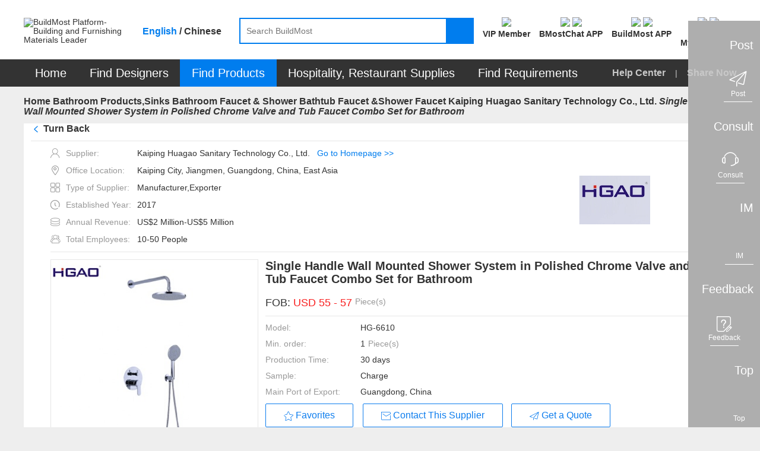

--- FILE ---
content_type: text/html;charset=UTF-8
request_url: https://www.buildmost.com/product/product_156618_18941.html
body_size: 24147
content:
<!DOCTYPE html>
<html lang="en">

<head>
  <meta charset="UTF-8">
  <meta name="viewport" content="width=device-width, initial-scale=1.0">
  <meta name="keywords"
    content="Kaiping Huagao Sanitary Technology Co., Ltd. , Shower Mixer , BuildMost" />
  <meta name="description"
    content="The Single Handle Wall Mounted Shower System in Polished Chrome Valve and Tub Faucet Combo Set for Bathroom  of Kaiping Huagao Sanitary Technology Co., Ltd. on BuildMost" />
  <title>Single Handle Wall Mounted Shower System in Polished Chrome Valve and Tub Faucet Combo Set for Bathroom _on BuildMost</title>

<meta name="facebook-domain-verification" content="jtvg11zs4ioratcr61mm95jr49krk4" />
<link rel="shortcut icon" href="/favicon.ico"/>
<link rel="stylesheet" href="/im/js/layui/css/layui-4c6b91530fbd3f572e1afd8329fd8b6d.css">
<link rel="stylesheet" href="/css/iconfont/iconfont-10f5b4866e57f340753646ed8e499e56.css">
<link rel="stylesheet" href="/css/iconfont/bm-icon-font/iconfont-e964cf5bd185a162a130df582ee4e6e8.css">
<link rel="stylesheet" href="/im/js/layui/css/bmimstyle-fc6074534c754dc951679937e8882d48.css">
<link rel="stylesheet" href="/css/bm_common-5f1d87826c5f59838bad31ac7b8aeeac.css">
<link rel="stylesheet" type="text/css" href="/css/header-57976e4daba42b9344d6f3644884ce1c.css">
<link rel="stylesheet" href="/css/nav_menu-6d75cb2f590eda355318d7f6ffd6a381.css">
<link rel="stylesheet" href="/css/footer-69a233fd54cf944240befa94af052f97.css">
<link rel="stylesheet" href="/css/introjs-3f050f2c4d70e0dc5d707b321e9f7ad6.css">
<!-- 1334 -->
<link rel="stylesheet" href="/css/leaveList-4a386d3e7189d6f81238b396ac4f2d60.css">
<!-- bmc 聊天窗口 -->
<link rel="stylesheet" href="/plugins/chat-bmc/chat-im-2b13e185646f6aab9af9d3a9bfc9aad8.css">
    <link rel="stylesheet" type="text/css" href="/css/supplier_detail-ca24d216afcad31c32c118ec6a4175fe.css">
    <link rel="stylesheet" type="text/css" href="/css/company_brief-dce93d502b743bf50093ab0a708da0d1.css">
</head>
<style>
.logo_new{ color: #fff;font-size: 12px;width: 100%;height: 100%;display: flex;align-items: center;justify-content: center;}
.logo_new .namelength6,.namelength5{ padding: 0 22px;}/* 80*80 5-6个字处理*/
.logo_new .namelength4{ padding: 0 28px;}/* 80*80 4个字处理*/
.des_imgbox {line-height: normal;}
.designWorkSharenEN {
  transform: translate(-25%,0);
}
.designWorkSharenEN::after{
  left: 220px;
}
.designWorkSharenZH {
  transform: translate(-14%,0);
}
.designWorkSharenZH::after{
  left: 185px;
}
@media screen and (max-width: 1480px){
  .en-box .sharenews.designWorkSharenEN {
      left: -130px;
  }
}
</style>

<body>
  <!-- 页面：产品详情页 位置：/supplier -->
  <div class="header_primary">
<!-- <div class="bg-dark header_info_row">
	<div class="bm_container">
		<div class="fr top_right_menu">
			<a class="inb" href="/help_center.html">
				<span class="iconfont iconzhinan"></span>
				<span class="vc_m">For New Users</span>
			</a>
			<a class="inb" href="https://www.buildmost.com/app.html">
				<span class="iconfont iconmobilephone"></span>
				<span class="vc_m">Get the App</span>
			</a>
			<a class="inb" href="/admin/user/account_management.html">
				<span class="iconfont iconmobilephone"></span>
				<span class="vc_m">旧用户中心入口</span>
			</a>
		</div>
	</div>
</div> -->
<!-- 侧边工具栏 -->
<!-- 中文引用 -->
<style>
</style>
<!-- 1334 留言列表 -->
   <div class="leave-list-box">
		<div class="leave-close-box">
			<span class="leave-realName"></span>
			<span class="leave-close-btn">x</span>
		</div>
		<ul id="leaveMessage_ul">
		</ul>
	</div>
<div class="toolbar">
  <!-- 右侧底部浮动按钮 -->
  <div>
    <div class="toolbar_box toolbar_btn" data-type="1">
      <div class="toolbar_text inb none">Post</div>
      <div class="toolbar_icon inb">
        <div class="toolbar_w">
          <span class="iconfont iconlab-feiji"></span>
          <div style="line-height: 12px;" class="font12">Post</div>
          <!-- <img src="" alt=""> -->
        </div>
      </div>
    </div>
  </div>
  <div>
    <div id="jianyue_tip_div" class="none"></div>
    <div class="toolbar_box goContactUs" data-id="" >
      <div class="toolbar_text inb none">Consult</div>
      <div class="toolbar_icon inb">
        <div class="toolbar_w">
          <span class="iconfont iconkefu"></span>
          <div style="line-height: 12px;" class="font12">Consult</div>
        </div>
      </div>
    </div>
  </div>
  <div class=" imbtn">
    <div class="toolbar_box toolbar_btn toolbar_open_im pos_r" data-type="3">
      <div class="toolbar_text inb none">IM</div>
      <div class="toolbar_icon inb">
        <!-- <image src='/images/load.gif'></image> -->
        <div class="toolbar_w">
          <span class="iconfont newxiaoxi"></span>
          <div style="line-height: 12px;" class="font12">IM</div>
        </div>
      </div>
      <span class="layui-bg-orange imbadge"></span>
    </div>
  </div>
  <!-- 1334 中文版留言 -->
  <!-- <div class="leaveBtn">
    <div class="toolbar_box toolbar_btn  toolbar_open_leave pos_r" data-type=" ">
      <div class="toolbar_text inb none">留言</div>
      <div class="toolbar_icon inb">
        <span class="iconfont iconxiaoxi"></span>
      </div>
      <span class="layui-bg-orange imbadge"></span>
    </div>
  </div> -->

  <div>
    <div class="toolbar_box toolbar_btn" data-type="4">
      <div class="toolbar_text inb none">Feedback</div>
      <div class="toolbar_icon inb">
        <div class="toolbar_w">
          <span class="iconfont iconfankui"></span>
          <div style="line-height: 12px;" class="font12">Feedback</div>
        </div>
      </div>
    </div>
  </div>
  <div>
    <div class="toolbar_box" onclick="backTop()">
      <div class="toolbar_text inb none">Top</div>
      <div class="toolbar_icon inb">
        <div class="toolbar_w" style="border-bottom: none;">
          <span class="iconfont newicondingbu"></span>
          <div style="line-height: 12px;" class="font12">Top</div>
        </div>
      </div>
    </div>
  </div>
</div>	<div class="bm_loading_box">
		<img src="/images/bmloading.gif" alt="" srcset="">
	</div>
	<div class="linkDialog hide">
		<div class="linkModal">
			<form class="layui-form mar-t12" lay-filter="linkForm" id="linkForm">
				<div class="mar-b12 flex_line_center">
					<span class="inp_title" style="width: 80px;"><span class="reg_sy">*</span>标题:</span>
					<div class="flex-item layui-input-inline bm-form-item ">
						<div class="df_inp"><input name="title" type="text" class="layui-input" placeholder="请输入标题"
								autocomplete="off" maxlength="30"></div>
					</div>
				</div>
				<div class="mar-b12 flex_line_center">
					<span class="inp_title" style="width: 80px;"><span class="reg_sy">*</span>内容描述:</span>
					<div class="flex-item layui-input-inline bm-form-item ">
						<div class="df_inp"><textarea  maxlength="120"  autocomplete="off"  name="description" placeholder="请输入内容描述"
							class="layui-textarea"></textarea>
						</div>
					</div>
				</div>
				<div class="tc_c" style="margin-top: 18px"> <button type="submit"
						class="waves-button bm-button-sm waves-effect confirm-btn mar-r12 linkSubmit">确定</button>
					<button class="bm-button-normal bm-button-sm cancel-btn linkCancel" type="button">取消</button>
				</div>
			</form>
		</div>
	</div>  </div>
  <div id="search">
<style>
/* 顶部logo */
.logo_new_header{ color: #fff;width: 100%;height: 100%;display: flex;align-items: center;justify-content: center;}
/* 88*88 5-6个字处理  这里class要链接命名，否则影响其他页面*/
.logo_new_header .namelength6,.logo_new_header .namelength5{font-size: 9px;padding: 0;}
/* 88*88 4个字处理*/
.logo_new_header .namelength4{font-size: 12px;}
.h_user_header_logotext .h_user_img{line-height: normal !important;}
.language-layer {font-weight: bold;}
.fbold{font-weight: bold !important;}
.m_product  .nav_text span{ font-size: 20px;}
.nav-item .tc{ font-size: 20px;}
.menu-help-content a{font-size: 16px;font-weight: bold;}
.nav_sharebtn{font-size: 16px;font-weight: bold;}
.nav_text span{font-size: 20px;}
</style>
<div class="bg-white">
    <div class="bm_container header_search_row flex ">
        <a href="/">
            <div class="layui-inline header_logo_box">
                <img class="header_logo" src="/images/logogai.png"
                    alt="BuildMost Platform-Building and Furnishing Materials Leader" srcset="">
            </div>
        </a>
        <div class="language-layer cursor_pointer">
            <span class="en_US bmLocale" onclick="onLanguage(this,'en_US')">English</span> / 
            <span class="zh_CN bmLocale" onclick="onLanguage(this,'zh_CN')">Chinese</span>
        </div>
        <div class="  flex-item">
            <div class="header_searchbox header_searchbox_content flex">
                <div class="inb pos_r flex-item">
                    <input class="header_search" completer data-suggest="true" data-source=""
                        onkeyup="this.value=this.value.replace(/%/g,'')" autocomplete="off"
                        placeholder="Search BuildMost" id="search_input" type="text"
                        rel="nofllow">
                    <div class="inp_comp_box">
                    </div>
                </div>
                <span class="header_searchicon sendsearch" rel="nofllow">
                    <img src="/images/search.png" alt="" srcset="">
                </span>
            </div>
        </div>
        <div class="pos_r inb search-right flex">
            <!-- 会员中心 -->
            <div class="search-right-item memberEntrance ">
                <a class="bm_a registerBtn registerBtnStyle goMemberCenter" href="/admin/member/member_center.html">
                    <div class="mar-b3">
                        <img class="member_center_img" src="/images/header/member_center.png" />
                    </div>
                    <div class="mar-t5 fbold">
VIP Member                    </div>
                </a>
            </div>   
            <!-- 下载 BMostChat -->
            <span class="search-right-item  getTheAppInfo">
                <a class="header-bmc-download-href bm_a header-icon-box" href="/download_bmostchat.html" target="_blank" cn-href="/cn/download_bmostchat.html">
                    <div class="">
                        <!-- <span class="download_app_icon"></span> -->
                        <!-- <span class="iconfont iconmobilephone font24"></span> -->
                         <img class="header-icon active none" src="/images/new-icon/header/bmc-icon-active.png" />
                         <img class="header-icon default" src="/images/new-icon/header/bmc-icon-default.png" />
                    </div>
                    <div class="mar-t5 fbold">
                        BMostChat APP
                    </div>
                </a>
            </span> 
            <!-- 英文站下载 BuildMost -->
            <span class="search-right-item  getTheAppInfo">
                <a class="bm_a header-icon-box header-bmc-download-href" href="/app.html" cn-href="/cn/app.html" target="_blank">
                    <div class="">
                        <!-- <span class="download_app_icon"></span> -->
                        <!-- <span class="iconfont iconmobilephone font24"></span> -->
                         <img class="header-icon active none" src="/images/new-icon/header/bm-icon-active.png" />
                         <img class="header-icon default" src="/images/new-icon/header/bm-icon-default.png" />
                    </div>
                    <div class="mar-t5 fbold">
                        BuildMost APP
                    </div>
                </a>
            </span>
            <!-- 注册按钮 -->
            <div class="search-right-item no_login_reg none ">
                <a class="bm_a registerBtn registerBtnStyle header-icon-box" href="/register.html">
                    <div  class="">
                        <!-- <span class="iconfont iconbianji font24" style="font-weight: bold;"></span> -->
                         <img class="header-icon active none" src="/images/new-icon/header/signup-icon-active.png" />
                         <img class="header-icon default" src="/images/new-icon/header/signup-icon-default.png" />
                    </div>
                    <div class="mar-t5 fbold">
Sign Up                    </div>
                </a>
            </div>
            <!-- 中文站扫描二维码 -->
            <!-- <span class="search-right-item none chinese-show ">
                <div class="getScanCodeInfo  mar-l20" >
                    <div>
                        <img class="scan_code_icon" src="/images/header/code_cn.png" />
                    </div>
                    <div class=" fbold">
                    </div>

                </div>
            </span> -->
            <!-- 用户中心 -->
            <div class="adminInfoBox search-right-item">
                <div class="bm_a cursor_pointer open_user New_open_user header-icon-box">
                    <div class="">
                        <!-- <span class="iconfont iconyonghu"></span> -->
                         <img class="header-icon active none" src="/images/new-icon/header/login-icon-active.png" />
                         <img class="header-icon default" src="/images/new-icon/header/login-icon-default.png" />
                        <span class="msg_count_box msg_hint_abs none">0</span>
                    </div>
                    <div class="mar-t5 fbold">
                        <div class="no-login">Log In</div>
                        <div class="is-login none">My BuildMost</div>
                        
                    </div>
                </div>
                <!-- 已登录 -->
                <div class="login_hint_box">
                    <div class="message_triangle"><span></span></div>
                    <div class="hint_user_info_box h_user_header">
                        <div class="h_user_img  a2 ">
                            <img class="h_user_img_flage" src="/images/userLogp.png" alt="" srcset="">
                            <div class="logo_new_header" >
                                <span class="logo_text" >
                                    {{item.companyIntroduction }}
                                  </span>
                            </div>
                        </div>
                        <a href="/admin/AccountManagement/Manage_Account.html" class="h_user_name bm_a ">
                            Hello,<span></span>
                        </a>
                    </div>
                    <div class="h_listbox">

                    </div>
                    <button onclick="onclicUser()" class="signintype waves-button bm-button-sm mar-t12" type="button">
Post Requirement                    </button>
                    <div onclick="logout()" class="cursor_pointer a-color-primary mar-t12" type="button">
Log out                    </div>
                </div>
                <!-- 未登录 -->
                <div class="message_hint_box tc_l New_message_hint_box">
                    <div class="message_triangle"><span></span></div>
                    <a href="/login.html">
                        <button class="waves-button bm-button-sm signintype" type="button">
Log In                        </button>
                    </a>
                    <div class="tc_c mar-t10 mar-b3">
                        New to BuildMost ?
                        <a href="/register.html" class="a-color-primary registerBtn">
Sign Up                        </a>
                    </div>
                </div>

            </div>

            <!-- <span class="search-right-item bm_a Opportunities_nav none">
                <div>
                    <span class="iconfont iconbaojiadan font24"></span>
                    <span class="msg_count_box msg_hint_abs">0</span>
                </div>
                <div class="mar-t5 fbold">
My Opportunities                </div>
            </span> -->


            <!-- <div class="search-right-item quotationInfoBox none ">
                <div class="bm_a">
                    <div>
                        <span class="iconfont iconemail font24"></span>
                        <span class="msg_count_box msg_hint_abs">0</span>
                    </div>
                    <div class="mar-t5 fbold">
New Quotation                    </div>
                </div>
                <div class="quotation_hint_box tc_l">
                    <div class="message_triangle"><span></span></div>
                    <a class="mar-b12 bm_a block" href="/admin/requirements/Design_Requirements_ad.html">
For Design Requirements                        <span class="msg_count_box fr des_msg_num">0</span>
                    </a>
                    <a class="bm_a block" href="/admin/requirements/Product_Requirements.html">
For Product Requirements                        <span class="msg_count_box fr prd_msg_num">0</span>
                    </a>
                </div>
            </div> -->
        </div>
    </div>
</div>
<style>
    .registerBtnStyle{
        color: #333333;
    }
    .registerBtnStyle:hover{
        color: #007DEE;
    }
    .getScanCodeInfo{
        margin-right: 10px;
        margin-left: 10px;
    }
</style>  </div>
  <div id="menu">
<div class=" bg-dark en-box">
  <ul class="yyui_menu1 bm_container pos_r layui-clear " style="z-index: 999;">
    <!-- 首页 -->
    <li class="nav-item m_home_btn none">
      <h2 class="font14">
        <a class="nav-link pd-4 tc nav_text" href="/" style="color:#FFFFFF">
Home        </a>
      </h2>
    </li>
    <!-- 设计服务商 改为 找设计 -->
    <li class="nav-item m_designservice pos_r new_test">
      <h2 class="font14">
        <a class="nav-link pd-4 tc nav_text" href="#" style="color:#FFFFFF">
Find Designers        </a>
      </h2>
      <div class="designservice_menu">

      </div>
    </li>
    <!-- 室内装修公司 改为 找装修公司 -->
    <li class="nav-item m_engineering pos_r new_test none">
      <h2 class="font14">
        <a class="nav-link pd-4 tc nav_text" href="#" style="color:#FFFFFF">
Find Fit-Out        </a>
      </h2>
    </li>
    <!-- 产品及产品供应商 -- 改为 找产品 -->
    <li class="nav-item m_product pos_r">
      <a class="nav_text color-white" class="nav-link" href="#" style="color:#FFFFFF">
        <span>
Find Products        </span>
        <!-- <img class="cateicon" src="/images/fenlei_icon.png" alt=""> -->
      </a>
      <ul class="" id="fristMenu">
      </ul>
    </li>
    <!-- 酒店、餐厅用品 -->
    <li class="nav-item m_hotel_menu" onclick="hospitality()">
      <a class="nav-link pd-4 tc nav_text" style="color:#FFFFFF">
Hospitality, Restaurant Supplies      </a>
      <div class="hotel-menu-container">

      </div>
    </li>
    <!-- 需求大厅 -->
    <li class="nav-item m_requirements">
      <h2 class="font14">
        <a class="nav-link pd-4 tc nav_text" href="/design_requirement.html" style="color:#FFFFFF">
Find Requirements        </a>
      </h2>
    </li>
    <!-- <span class="menu_vline"></span> -->
    <!-- 骞夸氦浼� -->
    <li class="nav-item none_imp" id="checkCantonFair">
      <a class="nav-link pd-4 tc nav_text" href="/CantonFair.html"><span
          style="display: inline;background: #FF3030;padding: 4px 9px;height: 25px;border-radius: 12px;">
          The 130<sup style="line-height: initial;">th</sup> Canton Fair</span></a>
    </li>
    <!-- <span class="menu_vline"></span> -->
   <!--  <li class="nav-item m_news">
      <h2 class="font14">
        <a class="nav-link pd-4 tc nav_text" href="/news" style="color:#FFFFFF">Articles</a>
      </h2>
    </li> -->
    <span class="fr font16 color-default3 menu-help-content ">
      <a class="" href="/help_center.html">
Help Center      </a>
      
      <span class="mar-lr12 inb xian" >|</span>
      <span>
<span class="nav_sharebtn inb">
  <span class="none chinese-hide iconfont"></span>
  <span>Share Now</span>
  <div class="nav_sharenews">
    <div class="nav_share_felxe">
      <!-- 朋友圈 -->
      <img src="/images/shareIcon/share_wxCircle.png" onclick="nav_share(1)" alt="" srcset="">
      <!-- whatapp -->
      <img src="/images/shareIcon/share_WhatsApp.png" onclick="nav_share(5)" alt="" srcset="">
      <!-- Facebook -->
      <img src="/images/shareIcon/share_Facebook.png" onclick="nav_share(3)" alt="" srcset="">
      <!-- LinkedIn -->
      <img src="/images/shareIcon/share_LinkedIn.png" onclick="nav_share(4)" alt="" srcset="">
      <!-- Twitter -->
      <img src="/images/shareIcon/share_Twitter.png" onclick="nav_share(2)" alt="" srcset="">
      <!-- Weibo -->
      <img src="/images/shareIcon/share_Weibo.png" onclick="nav_share(6)" alt="" srcset="">
    </div>
  </div>
  <div class="nav_share_cn" style="display: none;">
    <div class="nav_share_felxe">
      <!--qq -->
      <img src="/images/qq.png" onclick="nav_share(7)" alt="" srcset="">
      <!--qq空间-->
      <img src="/images/qzshare.png" onclick="nav_share(8)" alt="" srcset="">
      <!--微信-->
      <img src="/images/wechat.png" onclick="nav_share(1)" alt="" srcset="">
      <!--微信朋友圈-->
      <img src="/images/wechat-circle.png" onclick="nav_share(9)" alt="" srcset="">
      <!--微博-->
      <img src="/images/weibo.png" onclick="nav_share(6)" alt="" srcset="">
    </div>
  </div>
</span>      </span>
    </span>

  </ul>
</div>  </div>
  <div class="bm_container bm_container_minh">
    <div class="layui-breadcrumb-row">
      <span class="layui-breadcrumb" lay-separator=">">
        <a href="/" >Home</a>
            <a class="breadcrumb_text1 fontWeight a_href" href="/supplier/supplier_category_170.html" >Bathroom Products,Sinks</a>
            <a class="breadcrumb_text1 fontWeight a_href" href="/supplier/supplier_category_193.html" >Bathroom Faucet & Shower</a>
            <a class="breadcrumb_text1 fontWeight a_href" href="/supplier/supplier_product/product_category_24519_18941.html" >Bathtub Faucet &Shower Faucet  Kaiping Huagao Sanitary Technology Co., Ltd.</a>
        <a title="Single Handle Wall Mounted Shower System in Polished Chrome Valve and Tub Faucet Combo Set for Bathroom "
          href="/product/product_156618_18941.html"><cite>Single Handle Wall Mounted Shower System in Polished Chrome Valve and Tub Faucet Combo Set for Bathroom </cite></a>
      </span>
    </div>
    <div class="tab_box a">
      <div class="layui-tab layui-tab-card des-tab-card" lay-filter="tabcute">
        <div class="layui-tab-content " style="padding-top: 0">
          <div class="layui-tab-item layui-show">
            <!-- 产品信息 -->
            <div class="layui-clear">
              <div class="pos_r">
                <div class="bg-white pd-lr12 layui-clear pd-b12">
                  <div class="prd-breadcrumb-box pos_r bm_border_bottom">
                    <h2 class="layui-breadcrumb-row inb">
                      <span class="layui-breadcrumb TurnBack" style="display: flex;cursor: pointer" lay-separator=">">
				          <span class="iconfont iconback mar-r5 color-primary font_w_b" ></span><sapn>Turn Back</sapn>
                                   <!--                  <span class="color-primary" >(Back to Supplier Homepage)</span>-->
				      </span>
                    </h2>
                    <!-- 分享 -->
                    <span class="sharebtn inb prd_share_abs">
                    <img class="shareicon" src="/images/fenxiang.png" alt="" srcset="">
                    <span class="vc_m">Share</span>
                    <div class="chinese-show">
                      <div class="sharenews designWorkSharenZH">
                        <div class="nav_share_felxe">
                           <!-- 朋友圈 -->
                           <img src="/images/shareIcon/share_wxCircle.png" class="chinese-hide" onclick="share(1)" alt="" srcset="">
                           <!-- whatapp -->
                           <img src="/images/shareIcon/share_WhatsApp.png" class="chinese-hide" onclick="share(5)" alt="" srcset="">
                           <!-- Facebook -->
                           <img src="/images/shareIcon/share_Facebook.png" class="chinese-hide" onclick="share(3)" alt="" srcset="">
                           <!-- LinkedIn -->
                           <img src="/images/shareIcon/share_LinkedIn.png" class="chinese-hide" onclick="share(4)" alt="" srcset="">
                           <!-- Twitter -->
                           <img src="/images/shareIcon/share_Twitter.png" class="chinese-hide" onclick="share(2)" alt="" srcset="">
                           <!-- Weibo -->
                           <img src="/images/shareIcon/share_Weibo.png" class="chinese-hide" onclick="share(6)" alt="" srcset="">


                           <img src="/images/qq.png" class="chinese-show" onclick="share(7)" alt="" srcset="">
                       
                           <img src="/images/qzshare.png" class="chinese-show" onclick="share(8)" alt="" srcset="">
                       
                           <img src="/images/wechat.png" class="chinese-show" onclick="share(1)" alt="" srcset="">
                           
                           <img src="/images/wechat-circle.png" class="chinese-show" onclick="share(9)" alt="" srcset="">
                           
                           <img src="/images/weibo.png" class="chinese-show" onclick="share(6)" alt="" srcset="">
                           <!--复制链接-->
                           <img src="/images/copyLink.png" onclick="share(10)" alt="" srcset="">
                       </div>
                      </div>
                    </div>
                    <div class="chinese-hide">
                      <div class="sharenews designWorkSharenEN">
                        <div class="nav_share_felxe">
                           <!-- 朋友圈 -->
                           <img src="/images/shareIcon/share_wxCircle.png" class="chinese-hide" onclick="share(1)" alt="" srcset="">
                           <!-- whatapp -->
                           <img src="/images/shareIcon/share_WhatsApp.png" class="chinese-hide" onclick="share(5)" alt="" srcset="">
                           <!-- Facebook -->
                           <img src="/images/shareIcon/share_Facebook.png" class="chinese-hide" onclick="share(3)" alt="" srcset="">
                           <!-- LinkedIn -->
                           <img src="/images/shareIcon/share_LinkedIn.png" class="chinese-hide" onclick="share(4)" alt="" srcset="">
                           <!-- Twitter -->
                           <img src="/images/shareIcon/share_Twitter.png" class="chinese-hide" onclick="share(2)" alt="" srcset="">
                           <!-- Weibo -->
                           <img src="/images/shareIcon/share_Weibo.png" class="chinese-hide" onclick="share(6)" alt="" srcset="">


                           <img src="/images/qq.png" class="chinese-show" onclick="share(7)" alt="" srcset="">
                       
                           <img src="/images/qzshare.png" class="chinese-show" onclick="share(8)" alt="" srcset="">
                       
                           <img src="/images/wechat.png" class="chinese-show" onclick="share(1)" alt="" srcset="">
                           
                           <img src="/images/wechat-circle.png" class="chinese-show" onclick="share(9)" alt="" srcset="">
                           
                           <img src="/images/weibo.png" class="chinese-show" onclick="share(6)" alt="" srcset="">
                           <!--复制链接-->
                           <img src="/images/copyLink.png" onclick="share(10)" alt="" srcset="">
                       </div>
                      </div>
                    </div>
                  </span>
                  </div>
                  <div class="new_details_content bm_border_bottom mar-t12 flex supplierInfo">
                  <div style="max-width: 70%;">
                    <div class="c_info_text ">
                      <span class="iconfont icon_shenfen color-default4 mar-r10"></span>
                      <span class="color-default4 vc_m">Supplier:</span>
                      <span>Kaiping Huagao Sanitary Technology Co., Ltd.</span><span class="color-primary mar-l12"><a class="editHref" href="/supplier/supplier_product/product_category_24519_18941.html"
                                                                                                      >Go to Homepage >></a></span>
                    </div>
                    <div class="c_info_text ">
                      <span class="iconfont icon_address color-default4 mar-r10"></span>
                      <span class="color-default4 vc_m">Office Location:</span>
                      <span class="chinese-show none" title="Kaiping City, Jiangmen, Guangdong, China, East Asia">Kaiping City, Jiangmen, Guangdong, China, East Asia</span>
                      <span class="chinese-hide none" title="Kaiping City, Jiangmen, Guangdong, China, East Asia">Kaiping City, Jiangmen, Guangdong, China, East Asia</span>
                    </div>
                  <div class="c_info_text ">
                    <span class="iconfont icon_suppliertype color-default4 mar-r10"></span>
                    <span class="color-default4 vc_m">Type of Supplier:</span>
                    <span>
                                Manufacturer,Exporter
                              </span>
                  </div>
                <div class="c_info_text ">
                  <span class="iconfont icon_date color-default4 mar-r10"></span>
                  <span class="color-default4 vc_m">Established Year:</span>
                  <span>2017 </span>
              </div>
            <div class="c_info_text ">
              <span class="iconfont icon_shouru color-default4 mar-r10"></span>
              <span class="color-default4 vc_m">Annual Revenue:</span>
              <span>US$2 Million-US$5 Million</span>
            </div>
          <div class="c_info_text">
            <span class="iconfont icon_teamsize color-default4 mar-r10"></span>
            <span class="color-default4 vc_m">Total Employees:</span>
            <span>10-50 People</span>
          </div>
          </div>
      <div>
        <img class="company_logos"
             src="https://img.buildmost.com/image/20201009/4ed775a5-ebc3-404b-aaa5-b216175ffb14.png?x-image-process=image/resize,w_200,h_200"
             alt="Kaiping Huagao Sanitary Technology Co., Ltd." srcset="">
              </div>
             </div>
                  <div class="flex new_details_content" >
                    <div class="prd_slide inb">
                      <div class="layui-carousel" id="carouselbox2" lay-filter="carouselbox2">

                        <div carousel-item class="carouse_item">

                          <!-- SEO 商品图片start -->

                              <div class="prdpeviewbox layui-this">
                                <img src="https://img.buildmost.com/image/20201015/83faa7bd-0563-4bb0-addc-ffafc53e338f.jpg?x-image-process=image/resize,w_350,h_350"
                                  alt="Single Handle Wall Mounted Shower System in Polished Chrome Valve and Tub Faucet Combo Set for Bathroom " layer-index="0">
                                </div>
                          <!-- SEO 商品图片信息end   -->

                        </div>
                      </div>
                      <div class="carouse_view noscroll mar-t12">

                        <!-- SEO 商品图片start -->

                              <div data-index="0" class="prdpeminviewbox"><img
                                  src="https://img.buildmost.com/image/20201015/83faa7bd-0563-4bb0-addc-ffafc53e338f.jpg?x-image-process=image/resize,w_80,h_60"
                                  alt="Single Handle Wall Mounted Shower System in Polished Chrome Valve and Tub Faucet Combo Set for Bathroom "></div>
                        <!-- SEO 商品图片end   -->

                      </div>
                    </div>
                    <div class="prd_info_box inb vc_t mar-l12 flex-item">
                      <!-- SEO 商品基本信息start -->
                      <h1 class="font20 mar-b20 font_w_b">Single Handle Wall Mounted Shower System in Polished Chrome Valve and Tub Faucet Combo Set for Bathroom </h1>
                      <!-- 广交会标识 -->
                      <!-- 展会标识 -->
                        <div class="mar-b12 flex">
                          <span class="font18">FOB:</span>
                          <span class="font18 flex-item">
                            <span class="font18 color-warning flex">
                              &nbsp;USD
                              55
                                -
                              57
                              <span class="font14 color-default4 mar-l5"><label class="chinese-show"> 元  / </label>Piece(s)</span>
                            </span>
                          </span>
                        </div>


                      <div class="prd_line"></div>

                        <div class="mar-b12 p_info_row flex">
                          <span>Model:</span>
                          <span class="flex-item">HG-6610</span>
                        </div>

                        <div class="mar-b12 p_info_row flex">
                          <span>Min. order:</span>
                          <span class="flex-item flex">1 <span class="color-default4 mar-l5"> Piece(s)</span></span>
                        </div>

                        <div class="mar-b12 p_info_row flex">
                          <span>Production Time:</span>
                          <span class="flex-item">30 days</span>
                        </div>




                        <div class="mar-b12 p_info_row flex">
                          <span>Sample:</span>
                          <span class="flex-item">Charge</span>
                        </div>

                        <div class="mar-b12 p_info_row flex">
                          <span>Main Port of Export:</span>
                          <span class="flex-item" title="Guangdong, China">Guangdong, China</span>
                        </div>



                      <!--  -->

                      <div class="prd_btn_row2 ">
                        <button class="waves-button prd_favoritebtn bm-button-lg bm-button-normal btn_x_center">
                          <div class="btn_flex_center" >
                            <span class="iconfont iconfavorite vc_t mar-r4"></span>
                            <span class="vc_m">Favorites</span>
                          </div>
                        </button>
                        <button class="waves-button bm-button-lg bm-button-normal open_im mar-r10 btn_x_center none chinese-hide" data-product="product" data-productId="156618" data-type="seller" data-id="18941">
                          <div class="btn_flex_center" >
                            <span class="iconfont iconemail vc_b mar-r4"></span>
                            <span class="vc_m true-up">Contact This Supplier</span>
                          </div>
                        </button>
                        <!-- 1334 -->
                        <button class="waves-button bm-button-lg bm-button-normal leave_message_btn  mar-r10 btn_x_center chinese-show none" data-product="product"  data-productId="156618" data-id="18941" receive-user-id="18941" company-name="Kaiping Huagao Sanitary Technology Co., Ltd." target-type=" " id=" " target-type2="true">
                          <div class="btn_flex_center" >
                            <span class="iconfont iconemail vc_b a1"></span>
                            <span class="vc_m true-up">Contact This Supplier</span>
                          </div>
                        </button>
                        <button class="waves-button  bm-button-lg bm-button-normal getlastquote btn_x_center" categoryId="195">
                          <span class="iconfont iconfont iconlab-feiji vc_b"></span>
                          <span class="vc_m">Get a Quote</span>
                        </button>

                      </div>
                      <!-- SEO 商品基本信息end   -->
                    </div>
                  </div>
                </div>
              </div>
<!--              <div class="fl prd_comp_info">-->
<!--                -->
<!--                  <div class="prd_comp_info_box bg-white pd-12">-->
<!--                    <div class="mar-b12">-->
<!--                      <div class="r_company_info_img inb">-->
<!--                        -->
<!--                          <img-->
<!--                          src="https://img.buildmost.com/image/20201009/4ed775a5-ebc3-404b-aaa5-b216175ffb14.png?x-image-process=image/resize,w_80,h_80"-->
<!--                          alt="Kaiping Huagao Sanitary Technology Co., Ltd." srcset="">-->
<!--                          -->
<!--                      </div>-->
<!--                      <div class="inb vc_m max-w60">-->
<!--                        <div class="r_company_info_text_box">-->
<!--                          <h2 class="breakall font14">Kaiping Huagao Sanitary Technology Co., Ltd.</h2>-->
<!--                          <div>-->
<!--                            <img src='/images/flag/cn.png'>-->
<!--                            <span class='vc_m inb '>China</span>-->
<!--                            <span class='vc_m inb'>2017</span>-->
<!--                          </div>-->
<!--                        </div>-->
<!--                      </div>-->
<!--                    </div>-->
<!--                    -->
<!--                      <div class="mar-b12 mar-b5">-->
<!--                        <span class="iconfont iconviewgallery"></span>-->
<!--                        <span class="color-default4 vc_m">Type of Supplier:</span>-->
<!--                      </div>-->
<!--                      <h3 class="pd-l20 inb mar-b12">-->
<!--                        Manufacturer, Exporter-->
<!--                      </h3>-->
<!--                    -->
<!--                    -->
<!--                      <div class="mar-b5">-->
<!--                        <span class="iconfont iconmap"></span>-->
<!--                        <span class="color-default4">Address:</span>-->
<!--                      </div>-->
<!--                      <div class="pd-l20 inb break-word">Jiangmen, Guangdong, China, East Asia</div>-->
<!--                    -->
<!--                    <div class="tc_c mar-t30">-->
<!--                      <button data-type="product"-->
<!--                        class="waves-button mar-b12 r_info_contactbtn open_im  bm-button-lg bm-button-normal none chinese-hide"-->
<!--                        data-productid="156618" data-id="18941">-->
<!--                        <span class="iconfont iconemail vc_b"></span>-->
<!--                        <span class="vc_m">Contact This Supplier</span>-->
<!--                      </button>-->
<!--                      <button class="waves-button favoritebtn bm-button-lg bm-button-normal">-->
<!--                        <span class="iconfont iconfavorite vc_t"></span>-->
<!--                        <span class="vc_m">Favorites</span>-->
<!--                      </button>-->
<!--                    </div>-->
<!--                  </div>-->
<!--                -->
<!--              </div>-->
            </div>
            <div class="bg-white">
              <div>
                <div class="pd-12 new_details_content pd-t0">
                  <div class="bm_normal_title2 mar-b12">
                    <span class="normal_vc_line"></span>
                    <span class="normal_title_text">Product Details</span>
                  </div>

              <div class="productDetailsBox layui-clear">
                <p><img src="https://img.buildmost.com/image/20201015/21372e78-f592-4ecf-91de-cfbe3ffdd0f2.jpg" title="image.png" alt="image.png"/></p><p style="text-align: left;"><img src="https://img.buildmost.com/image/20201015/102d3a04-6af4-4a4c-af27-030eb70f48c8.jpg" title="image.png" alt="image.png"/><img src="https://img.buildmost.com/image/20201015/4c20d250-9d3f-410c-8b9a-fa499ddf2514.jpg" title="H688a04a6417942b48bef647d3e81fd74O.jpg" alt="H688a04a6417942b48bef647d3e81fd74O.jpg" style="max-width:100%;height:auto;"/></p><p>Similar&nbsp;products&nbsp;</p><p><a href=#><img data-alt="Black Single Handle concealed Bath Shower  Faucet 8 Inch Rainfall Square Showerhead Hot And Cold Bathroom Shower Mixer Tap Set" data-width="750" data-height="750" ori-width="1200" ori-height="991" src="https://img.buildmost.com/image/20201015/1ee3c5e1-9e65-40ad-b702-947009cdfea3.jpg" width="750" height="750" alt="Black Single Handle concealed Bath Shower  Faucet 8 Inch Rainfall Square Showerhead Hot And Cold Bathroom Shower Mixer Tap Set" style="box-sizing: content-box; margin: 0px; padding: 0px; border: 0px; font-style: inherit; font-variant: inherit; font-weight: inherit; font-stretch: inherit; font-size: 0px; line-height: inherit; font-family: inherit; vertical-align: middle; color: transparent; max-width: 750px; width: 750px; height: 750px;"/></a></p><p>&nbsp;</p><p>Production process&nbsp;</p><p><img data-alt="Black Single Handle concealed Bath Shower  Faucet 8 Inch Rainfall Square Showerhead Hot And Cold Bathroom Shower Mixer Tap Set" ori-width="750" ori-height="555" src="https://img.buildmost.com/image/20201015/3ab5d782-2824-4dd0-9286-f40014ed81d8.jpg" width="750" height="555" alt="Black Single Handle concealed Bath Shower  Faucet 8 Inch Rainfall Square Showerhead Hot And Cold Bathroom Shower Mixer Tap Set" style="box-sizing: content-box; margin: 0px; padding: 0px; border: 0px; font-style: inherit; font-variant: inherit; font-weight: inherit; font-stretch: inherit; font-size: 0px; line-height: inherit; font-family: inherit; vertical-align: middle; color: transparent; max-width: 750px; width: 750px; height: 555px;"/></p><p>&nbsp;</p><p>Exhibitions&nbsp;</p><p><img data-alt="Black Single Handle concealed Bath Shower  Faucet 8 Inch Rainfall Square Showerhead Hot And Cold Bathroom Shower Mixer Tap Set" ori-width="687" ori-height="942" src="https://img.buildmost.com/image/20201015/6aae9002-585f-4456-a2c8-26ee5fd3893f.jpg" width="687" height="942" alt="Black Single Handle concealed Bath Shower  Faucet 8 Inch Rainfall Square Showerhead Hot And Cold Bathroom Shower Mixer Tap Set" style="box-sizing: content-box; margin: 0px; padding: 0px; border: 0px; font-style: inherit; font-variant: inherit; font-weight: inherit; font-stretch: inherit; font-size: 0px; line-height: inherit; font-family: inherit; vertical-align: middle; color: transparent; max-width: 750px; width: 687px; height: 942px;"/></p><p>About us&nbsp;</p><p>&nbsp;</p><p><img data-alt="Black Single Handle concealed Bath Shower  Faucet 8 Inch Rainfall Square Showerhead Hot And Cold Bathroom Shower Mixer Tap Set" data-width="711" data-height="434" ori-width="1479" ori-height="901" src="https://img.buildmost.com/image/20201015/439dc8d6-5c38-40c2-88b5-7cc9e1db2392.jpg" width="711" height="434" alt="Black Single Handle concealed Bath Shower  Faucet 8 Inch Rainfall Square Showerhead Hot And Cold Bathroom Shower Mixer Tap Set" style="box-sizing: content-box; margin: 0px; padding: 0px; border: 0px; font-style: inherit; font-variant: inherit; font-weight: inherit; font-stretch: inherit; font-size: 0px; line-height: inherit; font-family: inherit; vertical-align: middle; color: transparent; max-width: 750px; width: 711px; height: 434px;"/></p><p>&nbsp;</p><p>1.Can&nbsp;I&nbsp;visit HUAGAO Faucet &nbsp;factory?&nbsp;Can&nbsp;your&nbsp;factory&nbsp;arrange&nbsp;transportation&nbsp;&nbsp;for&nbsp;me?</p><p>My&nbsp;dear,&nbsp;it&nbsp;is&nbsp;a&nbsp;great&nbsp;honor&nbsp;to&nbsp;invite&nbsp;you&nbsp;to&nbsp;visit &nbsp;HUAGAO &nbsp;Faucet factory. Our&nbsp;factory&nbsp;is&nbsp;based&nbsp;on&nbsp;Shuikou&nbsp;Town,&nbsp;Kaiping&nbsp;City,&nbsp;Guangdong&nbsp;province,&nbsp;which&nbsp;will&nbsp;take&nbsp;about&nbsp;2&nbsp;hours&nbsp;by&nbsp;</p><p>bus&nbsp;from&nbsp;Guangzhou&nbsp;city&nbsp;to&nbsp;our&nbsp;factory;&nbsp;one&nbsp;and&nbsp;half&nbsp;hours&nbsp;from&nbsp;Foshan&nbsp;City&nbsp;to&nbsp;our&nbsp;factory.</p><p>We&nbsp;can&nbsp;arrange&nbsp;our&nbsp;driver&nbsp;to&nbsp;pick&nbsp;you&nbsp;up&nbsp;from&nbsp;your&nbsp;hotel&nbsp;when&nbsp;you&nbsp;arrived&nbsp;in</p><p>Guangzhou&nbsp;City&nbsp;or&nbsp;Foshan&nbsp;City.</p><p>&nbsp;</p><p>&nbsp;2.Can&nbsp;your&nbsp;factory&nbsp;print&nbsp;our&nbsp;brand&nbsp;on&nbsp;the&nbsp;product?</p><p>Our&nbsp;factory&nbsp;can&nbsp;laser&nbsp;print&nbsp;customer’s&nbsp;logo&nbsp;on&nbsp;the&nbsp;product&nbsp;with&nbsp;the&nbsp;permission&nbsp;from&nbsp;customers.&nbsp;</p><p>Customers&nbsp;need&nbsp;to&nbsp;provide&nbsp;us&nbsp;a&nbsp;logo&nbsp;usage&nbsp;authorization&nbsp;letter&nbsp;to&nbsp;allow&nbsp;us&nbsp;to&nbsp;print&nbsp;customer’s&nbsp;logo&nbsp;</p><p>on&nbsp;the&nbsp;products.</p><p>&nbsp;</p><p>3.Is&nbsp;your&nbsp;factory&nbsp;able&nbsp;to&nbsp;design&nbsp;our&nbsp;own&nbsp;package&nbsp;and&nbsp;help&nbsp;us&nbsp;in&nbsp;market&nbsp;planning?&nbsp;</p><p>HUAGAO Faucet&nbsp;is&nbsp;willing&nbsp;to&nbsp;help&nbsp;our&nbsp;customers&nbsp;to&nbsp;design&nbsp;their&nbsp;package&nbsp;box&nbsp;with&nbsp;their&nbsp;own&nbsp;logo.&nbsp;</p><p>We&nbsp;have&nbsp;a&nbsp;design&nbsp;team&nbsp;and&nbsp;a&nbsp;marketing&nbsp;plan&nbsp;design&nbsp;Team&nbsp;to&nbsp;service&nbsp;our&nbsp;customers&nbsp;for&nbsp;this.</p><p>&nbsp;</p><p>4.Does&nbsp;your&nbsp;factory&nbsp;have&nbsp;the&nbsp;design&nbsp;and&nbsp;development&nbsp;capabilities,&nbsp;we&nbsp;need&nbsp;the&nbsp;customized&nbsp;</p><p>&nbsp; &nbsp;products?</p><p>The&nbsp;staffs&nbsp;in&nbsp;our&nbsp;R&amp;D&nbsp;department&nbsp;are&nbsp;well&nbsp;experienced&nbsp;in&nbsp;the&nbsp;faucet&nbsp;industry,&nbsp;with&nbsp;more&nbsp;than&nbsp;5&nbsp;to&nbsp;10&nbsp;</p><p>years&nbsp;experience.&nbsp;Every&nbsp;year,&nbsp;we&nbsp;will&nbsp;launch 5 to 6 &nbsp;new&nbsp;series&nbsp;to&nbsp;keep&nbsp;out&nbsp;customers&nbsp;in&nbsp;a&nbsp;competitive</p><p>stage.&nbsp;&nbsp;We&nbsp;can&nbsp;make&nbsp;customized&nbsp;products&nbsp;especially&nbsp;for&nbsp;you;&nbsp;please&nbsp;kindly&nbsp;contact&nbsp;us&nbsp;for&nbsp;more&nbsp;</p><p>details.&nbsp;</p><p>&nbsp;</p><p>&nbsp;5.Can&nbsp;your&nbsp;factory&nbsp;produce&nbsp;the&nbsp;low-lead&nbsp;faucet?&nbsp;</p><p>More&nbsp;than&nbsp;80&nbsp;product&nbsp;models&nbsp;applied CUPC&nbsp;certification&nbsp;in&nbsp;2014.&nbsp;The&nbsp;content&nbsp;of&nbsp;the&nbsp;lead&nbsp;in&nbsp;our&nbsp;</p><p>CUPC&nbsp;approval&nbsp;products&nbsp;is&nbsp;&lt;&nbsp;0.25%.&nbsp;We&nbsp;also&nbsp;can&nbsp;produce&nbsp;the&nbsp;lowlead&nbsp;faucet&nbsp;according&nbsp;to&nbsp;your</p><p>&nbsp;requirement&nbsp;of&nbsp;lead&nbsp;content.&nbsp;</p><p>&nbsp;</p><p>6.What&nbsp;the&nbsp;product&nbsp;certification&nbsp;does&nbsp;your&nbsp;factory&nbsp;have?&nbsp;And&nbsp;the&nbsp;certifications&nbsp;for&nbsp;whichcountry?&nbsp;</p><p>We&nbsp;have CUPC&nbsp;certification&nbsp;for&nbsp;USA&nbsp;and&nbsp;Canada,&nbsp;ACS&nbsp;certification&nbsp;for&nbsp;France,&nbsp;</p><p>&nbsp;</p><p>7.How&nbsp;is&nbsp;your&nbsp;factory&nbsp;production&nbsp;capability?&nbsp;</p><p>HUAGAO&nbsp;factory&nbsp;has&nbsp;a&nbsp;Full&nbsp;production&nbsp;line&nbsp;including&nbsp;Gravity&nbsp;Casting&nbsp;Line,&nbsp;Machining&nbsp;Line,&nbsp;Polishing&nbsp;</p><p>Line&nbsp;and&nbsp;Assembling&nbsp;line.We&nbsp;can&nbsp;manufacture&nbsp;products&nbsp;up&nbsp;to 80000&nbsp;pcs&nbsp;per&nbsp;month.</p><p>&nbsp;</p><p>8.How&nbsp;is&nbsp;your&nbsp;production&nbsp;management&nbsp;and&nbsp;quality&nbsp;control&nbsp;system?&nbsp;</p><p>&nbsp;</p><p>Develops&nbsp;process&nbsp;-&nbsp;oriented&nbsp;QMS&nbsp;to&nbsp;identify&nbsp;and&nbsp;meet&nbsp;needs&nbsp;of&nbsp;customer&nbsp;requirement&nbsp;and&nbsp;</p><p>expectation&nbsp;in&nbsp;an&nbsp;effective&nbsp;and&nbsp;efficient&nbsp;manner&nbsp;to&nbsp;achieve&nbsp;competitive&nbsp;advantage.</p><p>All&nbsp;our&nbsp;product&nbsp;process&nbsp;follows&nbsp;up&nbsp;ISO9001:&nbsp;income&nbsp;quality&nbsp;checking,&nbsp;in&nbsp;process&nbsp;quality&nbsp;checking,&nbsp;</p><p>final&nbsp;product&nbsp;quality&nbsp;checking.&nbsp;The&nbsp;strict&nbsp;implementation&nbsp;of&nbsp;ISO9001&nbsp;assures&nbsp;to&nbsp;provide&nbsp;</p><p><br/></p>
              </div>
              </div>
              </div>
             <div class="new_btn_content mar-b20 pd-b20" style="margin-top: 0;">
               <button class="waves-button bm-button-lg bm-button-normal open_im mar-r12 btn_x_center none chinese-hide"  data-type="seller" data-id="18941" data-product="product" data-productId="156618">
                 <div class="btn_flex_center" >
                   <span class="iconfont iconemail vc_b mar-r4"></span>
                   <span class="vc_m true-up">Contact This Supplier</span>
                 </div>
               </button>
               <button class="waves-button bm-button-lg bm-button-normal leave_message_btn  mar-r12 btn_x_center chinese-show none" data-product="product" data-productId="156618" data-id="18941" receive-user-id="18941" company-name="Kaiping Huagao Sanitary Technology Co., Ltd." target-type=" " id=" " target-type2="true">
                 <div class="btn_flex_center" >
                   <span class="iconfont iconemail vc_b a1"></span>
                   <span class="vc_m true-up">Contact This Supplier</span>
                 </div>
               </button>
              <button class="waves-button bm-button-lg bm-button-normal  mar-r12 btn_x_center" data-type="seller" data-id="111" onclick="toSupplierPage()">
                <div class="btn_flex_center" >
                  <span class="iconfont iconsheji vc_b"></span>
                  <span class="vc_m true-up">View More Products</span>
                </div>
              </button>
              <button class="waves-button  bm-button-lg bm-button-normal mar-r12 btn_x_center" onclick="downloadProductImg()" >
                <div class="btn_flex_center" >
                  <span class="iconfont iconicondownload vc_b mar-r4"></span>
                  <span class="vc_m">Download Product Pictures</span>
                </div>
              </button>
              <button class="waves-button  bm-button-lg bm-button-normal btn_x_center" onclick="downloadModel()" >
                <div class="btn_flex_center" >
                  <span class="iconfont iconicondownload vc_b mar-r"></span>
                  <span class="vc_m">Download 3D Model</span>
                </div>
              </button>
            </div>
           </div>

<!--            -->
<!--              <div class="bg-white pd-12 mar-t12 BulidSeve">-->
<!--                <div class="bm_normal_title2 mar-b12">-->
<!--                  <span class="normal_vc_line"></span>-->
<!--                  <span class="normal_title_text">BuildMost Service</span>-->
<!--                </div>-->
<!--                <div class="BuildMost-Servie">-->
<!--                  <div>
			<div style="margin-bottom: 15px;">
				<div style="display: inline-block;"><img src="https://img.buildmost.com/image/20200429/108f70da-3424-431e-b7a3-d66142465785.png"></div>
				<div style="display: inline-block; word-break: break-word;">Contact the supplier directly to know more about the product or get the latest price.</div>
			</div>
			<div style="margin-bottom: 15px;">
				<div style="display: inline-block;"><img src="https://img.buildmost.com/image/20200429/54a4ede0-72e9-4511-bbf8-d217b6c16c84.png"></div>
				<div style="display: inline-block;word-break: break-word;">BuildMost provides high-quality logistics service provider resources. Any inquiry for shipping / air freight, please contact customer service directly.</div>
			</div>
			<div style="margin-bottom: 15px;">
				<div style="display: inline-block;"><img src="https://img.buildmost.com/image/20200429/2200cc7b-199a-4c98-873f-0e85bf7d04f6.png"></div>
				<div style="display: inline-block;word-break: break-word;">BuildMost provides professional and efficient LCL services. Any need, please contact customer service directly.</div>
			</div>
		</div>-->
<!--                </div>-->
<!--              </div>-->
<!--            -->
            <!-- 评论模块 -->
          <div class="bg-white">
            <div class="comment-box product-detail new_details_content" >

<!-- 评论模块 公共组件 -->
<link rel="stylesheet" type="text/css" href="/css/comment/index-a5625b462f8798b476d6afbbc62ce732.css">
<link rel="stylesheet" type="text/css" href="/css/search-card-0f0d54e9264eb567eaabb9eed413232e.css">
  <link rel="stylesheet" type="text/css" href="/css/viewer-36a9857c3a1e87bc0933c9e6d3817ee7.css">
<style>
  /* 2023年10月19日 19:22:29 需求变更：隐藏 */
.comment-name .messages_name_span{border-bottom: 1px solid #0099FF;color: #0099FF; display: inline;cursor: pointer;}
.messages_name_span_box{ display: inline-block;}
.messages_name_span_box {position: relative;}
.btn_box{ position: absolute; height: 20px; width: 100%; display: none;}
/* 2023年10月19日 19:22:29 需求变更：隐藏 */
.messages_block {cursor: pointer;}
.messages_name_span_box .triangle{position: absolute;left: 20px;top: 6px;  z-index: 3; width: 0;height: 0;border-left: 8px solid transparent;  border-right: 8px solid transparent;  border-bottom: 9px solid #0099FF; }
.messages_name_span_box .triangle::before{ content: "";position: absolute;left: -8px; top: 2px;width: 0;height: 0;border-left: 8px solid transparent;  border-right: 8px solid transparent;   border-bottom: 9px solid #fff;}
.IM_box{border: 1px solid #0099FF; padding: 7px 7px;display: inline; position: absolute; left: 0; top: 14px;background: #fff;  display: flex; justify-content: space-around;border-radius: 2px 2px 2px 2px;color:#0099FF;}
.IM_box .btn{white-space: nowrap;padding: 3px 0;}
.comment-items .location{margin-top: 10px;}
.messages_none .btn_box{display: none!important;}
/*  */
.OnHomepagehide{display: none;}
.OnHomepageShow{display: block;padding-left: 0px !important;}
.OnIM + .OnHomepageShow {border-left: 1px solid #999999;padding-left: 9px !important; margin-left: 9px;}
   
    
  </style>
<div class="comment-container none" >
  <div class="search-card-content none" >
    <div class="reqtabbox ">
      <div class="layui-row flex" >
        <div class="layui-col-xs6 layui-col-sm6 layui-col-md6 flex-item left-card" >

          <h2 class="inb reqtab active"> 
              <a class="comment-tab" href="javascript:void(0);" type="COMMON_COMMENT"  >
Comments            </a>
          </h2>
        </div>
        
        <div class="layui-col-xs6 layui-col-sm6 layui-col-md6 flex-item right-card" >
          <h2 class="inb reqtab ">
            <a class="comment-tab" href="javascript:void(0);" type="FEEDBACK_COMMENT" >
Feedback from Buyer            </a>
          </h2>
        </div>
      </div>
    </div>

  </div>
  <div class="comment-animate-container clear" >
    <!-- 普通评论 -->
    <div class="COMMON_COMMENT comment-animate-content" >
      <div class="comment-total flex" >
        <div class="inb comment-line flex-item" >
          <div class="show-comment" >
Comments          </div>
        </div>
        <div class="inb fr" >
          <!-- <div class="inb like-comm mar-r20" >
            <span class="likes-icon" ></span>
            <span class="totals" >
              0
            </span>
          </div> -->
          <div class="inb total-comm" >
            <span class="totals none" >
              <span class="show-comment " >
<span class="totalCommentCount" >${0}</span> Comments in Total              </span>
            </span>
            <span class="total none" >
              <span class="show-comment " >
<span class="totalCommentCount" >${0}</span> Comment in Total              </span>
            </span>
          </div>
        </div>
      </div>
      <div class="comment-content" >
        <div class="no-comment none" >
          <span class="show-comment " >
No Comments Now          </span>
        </div>
        <div class="comment-record" >
        </div>
        <div class="send-comment" >
          <div class="font16 " >
            <span class="show-comment " >
Add a comment            </span>
          </div>
          <div class="mar-t12 " >
            <div class="comment-word-limit-textarea comment-textarea" >
              <!-- <textarea class="layui-textarea" placeholder='Share your thoughts on this design/product. Please do not promote in any ways in the Comment section (especially include your contact information in your comment), or your account will be temporarily suspended. Multiple violations will result in permanent suspension of your account.' 
              name="sendComment" value="" maxlength="280" onkeydown="if(event.keyCode==13)return false;"></textarea> -->
                <!-- 优化 -->
                <div class="contenteditable-content layui-comment-textarea" contenteditable="true" 
                data-placeholder='Share your thoughts on this design/product. Please do not promote in any ways in the Comment section (especially include your contact information in your comment), or your account will be temporarily suspended. Multiple violations will result in permanent suspension of your account.'
                maxlength="280" name="sendComment" translate="no" ></div>
                <!-- end -->
              <a href="javascript:;" class="emoji-content layim-chat-tool comment-emoji flex" >
                <span class="emoji-icon layui-icon layim-tool-face" >&#xe60c;</span>
                <span class="font14 emoji-text none chinese-show" >表情</span>
              </a>
              <div class="comment-textarea-options" >
                <!-- 评论  -->
                <button class="layui-btn layui-btn-normal layui-btn-xs submit" comment-id="0">Post</button>
              </div>
            </div>
          </div>
        </div>
    
      </div>
    </div><div class="FEEDBACK_COMMENT comment-animate-content none" >
      <!-- 反馈评论 -->
      <div class="comment-total flex" >
        <div class="inb comment-line flex-item" >
          <div class="show-comment" >
Feedback from Buyer          </div>
        </div>
        <div class="inb fr" >
          <!-- <div class="inb like-comm mar-r20" >
            <span class="likes-icon" ></span>
            <span class="totals" >
              0
            </span>
          </div> -->
          <div class="inb total-comm" >
            <span class="totals none" >
              <span class="show-comment " >
<span class="totalCommentCount" >${0}</span> Feedback from Buyers in Total              </span>
            </span>
            <span class="total none" >
              <span class="show-comment " >
<span class="totalCommentCount" >${0}</span> Feedback from Buyer in Total              </span>
            </span>
          </div>
        </div>
      </div>
      <div class="comment-content" >
        <div class="no-comment none" >
          <span class="show-comment " >
No Feedback from Buyer Now          </span>
        </div>
        <div class="comment-record" >
        </div>
        <div class="send-comment" >
          <div class="font16 " >
            <span class="show-comment " >
Add a Feedback from Buyer              <span class="font12 color-default4 addFeedbackDesc" >(Give feedback to this design service provider. Please do not promote in any ways (especially include your contact information in the feedback), or your account will be temporarily suspended. Multiple violations will result in permanent suspension of your account.)</span>
            </span>
          </div>
          <div class="mar-t12 " >
            <div class="comment-word-limit-textarea comment-textarea">
              <!-- 优化 -->
              <div class="contenteditable-content layui-comment-textarea" contenteditable="true" 
              data-placeholder="This design service provider hasn't quoted your requirements. You can't give feedback to this design service provider at this moment."
              maxlength="280" name="sendComment" ></div>
              <!-- end -->
              <!-- <textarea class="layui-textarea" placeholder="This design service provider hasn't quoted your requirements. You can't give feedback to this design service provider at this moment." 
              name="sendComment" value="" maxlength="280" onkeydown="if(event.keyCode==13)return false;"></textarea> -->
              <a class="emoji-content layim-chat-tool comment-emoji flex" >
                <span class="emoji-icon layui-icon layim-tool-face" >&#xe60c;</span>
                <span class="font14 emoji-text none chinese-show" >表情</span>
              </a>
              <div class="comment-textarea-options" >
                <!-- 交意反馈 disabled -->
                <button class="layui-btn layui-btn-normal layui-btn-xs submit" comment-type="feedback"  comment-id="0" >Post</button>
              </div>
            </div>
          </div>
        </div>
      </div>
    </div>
  </div>
</div>
<style>

</style>
<script src="/js/comment/comment_face_options-fb30032d0a755194531aaf788ba8dac4.js"></script>
<script src="/js/comment/index-90795b44cf4a85d55868b18a0d22cb20.js"></script>
<script src="/js/viewer-fb635001dd5717ce3b7be32f6e5be60d.js"></script>
            </div>
          </div>


          </div>
          <div class="layui-tab-item ">
            <!-- 公司信息 -->
            <div class="CompanyInformation pd-12 bg-white">
              <div class="CompanyInformation_box1 mar-b12 bm_border_bottom">
                <div class="bm_normal_title">
                  <span class="normal_vc_line"></span>
                  <span class="normal_title_text">Company Information</span>
                </div>
                <div class="layui-row Company_info">
                </div>
              </div>
              <div class="CompanyInformation_box2">
                <div class="bm_normal_title">
                  <span class="normal_vc_line"></span>
                  <span class="normal_title_text">Company Profile</span>
                </div>
                <div class="CompanySummary" id="CompanySummary"></div>
                <div class="tc_c mar-t20 viewmore">
                  <button class="waves-button  bm-button-lg bm-button-normal">
                    <span>View More</span>
                    <span class="iconfont iconspread-line"></span>
                  </button>
                </div>
              </div>
            </div>
            <div class="brandlist_box layui-clear">
              <div class="bm_normal_title brand_title">
                <span class="normal_vc_line"></span>
                <span class="normal_title_text">Brand</span>
              </div>
              <div class="layui-row brandlist  layui-col-space12"></div>
            </div>

            <div class="arealist_box">
              <div class="bm_normal_title ">
                <span class="normal_vc_line"></span>
                <span class="normal_title_text">Service Area</span>
              </div>
              <div class="arealist">
                <div class="countries_But">
                  <div class="fenleirow">
                    <span class="fenleiname">
                      <span class="iconfont icondiqiu"></span>
                      <span>Asia</span>
                    </span>
                    <div class="guojiabox" id="Asia">
                    </div>
                  </div>
                  <div class="fenleirow">
                    <span class="fenleiname">
                      <span class="iconfont icondiqiu"></span>
                      <span>Europe</span>
                    </span>
                    <div class="guojiabox" id="Europe">
                    </div>
                  </div>
                  <div class="fenleirow">
                    <span class="fenleiname">
                      <span class="iconfont icondiqiu"></span>
                      <span>Africa</span>
                    </span>
                    <div class="guojiabox" id="Africa">
                    </div>
                  </div>
                  <div class="fenleirow">
                    <span class="fenleiname">
                      <span class="iconfont icondiqiu"></span>
                      <span>America</span>
                    </span>
                    <div class="guojiabox" id="America">
                    </div>
                  </div>
                  <div class="fenleirow">
                    <span class="fenleiname">
                      <span class="iconfont icondiqiu"></span>
                      <span>Other</span>
                    </span>
                    <div class="guojiabox" id="Oceania">
                    </div>
                  </div>
                </div>
                <div class="cou-container-box">
                  <div class="cou-container-title"></div>
                  <div class="cou-container down2 layui-clear	layui-row">
                  </div>
                </div>
              </div>
            </div>
            <div class="Production_box bg-white mar-t12 pd-12">
              <div class="bm_normal_title ">
                <span class="normal_vc_line"></span>
                <span class="normal_title_text">Production/Supply Capacity</span>
              </div>
              <div class="font16 font_w_b mar-b12">
Factory Basic Information              </div>
              <div class="fa_info ">

              </div>
            </div>
          </div>
          <div class="layui-tab-item">
            <div class="project_case_box bg-white pd-12">
              <div class="layui-row layui-col-space12">
              </div>
              <div id="CasePage" class="tc_c"></div>
            </div>
            <div class="project_case_view pd-12 bg-white tc_c">
              <div class="case_nav cursor_pointer font16 font_w_b tc_l mar-b12">
                <span class="iconback iconfont color-primary"></span>
                <span class="vc_m">Case Name:</span>
                <span class="casename vc_m"></span>
                <span class="fr color-default4 font14 font_w_400 vc_m">
Statement: Contents above are uploaded by the design service                </span>
              </div>
              <div class="case_slide inb ">
                <div class="pc-slide case_swiper">
                  <div class="swiper-view-box">
                    <div class="swiper-container case_swiper">
                      <a class="arrow-left sw-arrow iconfont iconback" href="#"></a>
                      <a class="arrow-right sw-arrow iconfont iconmore" href="#"></a>
                      <div class="swiper-wrapper layer-photos-preview2"></div>
                      <div class="pagination case_pagination"></div>
                    </div>
                  </div>
                  <div class="case_preview_box swiper-preview-box">
                    <div class="swiper-container">
                      <a class="arrow-left sw-arrow layui-icon layui-carousel-arrow" lay-type="sub" href="#"></a>
                      <a class="arrow-right sw-arrow" href="#"></a>
                      <div class="swiper-wrapper">
                      </div>
                    </div>
                  </div>
                </div>
              </div>
              <div class="case_arg_box">

              </div>
            </div>
          </div>
          <div class="layui-tab-item ">
            <div class="contactUs ">
              <div class="officeBox bg-white pd-12 mar-b12">
                <div class="bm_normal_title bm_border_bottom pd-b12">
                  <span class="normal_vc_line"></span>
                  <span class="normal_title_text">Head Office</span>
                </div>
                <div class="officeContent">

                </div>
              </div>
              <div class="branchBox bg-white pd-12 mar-b12">
                <div class="bm_normal_title  bm_border_bottom pd-b12">
                  <span class="normal_vc_line"></span>
                  <span class="normal_title_text">Branch</span>
                </div>
                <div class="branchContent">
                  <div class="layui-row">

                  </div>
                </div>
              </div>
            </div>
          </div>
        </div>
      </div>
    </div>
  </div>
  <div class="bottom-footer bg-dark" id="footer">
<!--底部部分!-->
<div class="bg-dark mar-t30">
	<div class="footer_box">
		<div class="flex footer_Settled color-default5 font18 tc_c">
			<a href="/settlement_product_supplier.html">Join as a Product Supplier</a>
			<a href="/settlement_design_service_providers.html">Join as a Design Service Provider</a>
			<a href="/settlement_indoor_decoration.html" class="chinese-show none">Join as an Interior Design Company</a>
		</div>
		<div class="footer_link " id="footer_link">
			<div><a  href="/about_us.html">About Us</a></div>
			<div class="footerline"></div>
			<div><a  href="/contact_us.html">Contact Us</a></div>
			<div class="footerline"></div>
			<div><a  href="/disclaimer.html">Disclaimer</a></div>
			<div class="footerline"></div>
			<div><a  href="/terms_of_service.html">Terms of Service</a></div>
			<div class="footerline"></div>
			<div><a  href="/legal_statement.html">Legal Statement </a></div>
			<div class="footerline"></div>
			<div><a  href="/privacy_policy.html">Privacy Policy</a></div>
			<div class="footerline"></div>
			<div><a  href="/help_center.html">Help Center</a></div>
		</div>
		<div class="footersharerow">
			<span class="footer_downtext chinese-hide none">Download the App on:</span>
			<a href="https://apps.apple.com/cn/app/buildmost/id1478244016" target="_blank" class="mar-r10 chinese-hide none">
				<img src="/images/IOS_footer.png" class="vc_m" alt="" srcset="">
				<span class="min_downtext">IOS</span>
			</a>
			<a href="https://play.google.com/store/apps/details?id=com.buildmost.yekalon" target="_blank" class="chinese-hide none">
				<img class="vc_m" src="/images/Andriod_footer.png" alt="" srcset="">
				<span class="min_downtext">Android</span>
			</a>
			<div class="f_shareicon inb">
				<span class="footer_downtext">Follow Us:</span>
				<img class="chinese-hide none" onclick="bottomShare(1)" src="/images/footer7.png" alt="Facebook" srcset="">
				<img class="chinese-hide none" onclick="bottomShare(2)" src="/images/footer8.png" alt="Twitter" srcset="">
				<img onclick="showwechat()" src="/images/footer9.png" alt="Wechat" srcset="">
			</div>
		</div>
		<div class="color-default4 pd-b20">
Copyright © 2017-<div class="websiteCurrentYear" >2023</div> buildmost.com. YEKALON HK LIMITED  All rights reserved. 
		</div>
		<div class="color-default4 pd-b20 tc_c">
		  <a href="https://beian.miit.gov.cn/#/Integrated/index" target="_blank" >粤ICP备09090392号</a>
		</div>
		<div class="wechatmodal">
			<div class="wechatmodalbox">
				<div class="w_title">Visit BuildMost Official Account
					<img class="wechatclose" src="/images/wechatclose.png" alt="" srcset="">
				</div>
				<div class="codebox">
					<div class="inb">
						<img src="/images/ercode1.png" alt="" srcset="">
						<div class="tx_c">English</div>
					</div>
					<div class="fr">
						<img src="/images/ercode2.png" alt="" srcset="">
						<div class="tx_c">Chinese</div>
					</div>
				</div>
			</div>
		</div>
	</div>
</div>

  </div>

<script type="text/javascript" src="/js/plugin/jquery-3.7.1.min-c9771cc3e90e18f5336eedbd0fffb2cf.js"></script>
<script type="text/javascript" src="/js/plugin/jquery-migrate-3.5.2.min-16239ee87630e9f7af25f3e90f9ebb26.js"></script>
<script type="text/javascript" src="/js/plugin/jquery.lazyload.min-399b2ab2268c02336437ac883fe516f1.js"></script>
<script type="text/javascript" src="/js/plugin/clipboard-945fc983fe7bb6fbf3d3ad76f5246b11.js"></script>
<script type="text/javascript" src="/js/plugin/download2-3a2db6df702032c70da019434a384be8.js"></script>
<script type="text/javascript" src="/js/plugin/ripple-2397fdf48f5cc2af0be5794ee26dbe96.js"></script>
<script type="text/javascript" src="/im/js/layui/layui.js"></script>
<script type="text/javascript" src="/im/js/layui/lay/modules/layer.js"></script>
<script type="text/javascript" src="/js/track-70cf4d170d9515c3415d59e5a272d34d.js"></script>
<script type="text/javascript" src="/js/component/inquirySidebar-22c3f74e63b3d4bb7ba6ad14cb971dc7.js"></script>
<script type="text/javascript" src="/admin/js/jquery.qrcode.min.js"></script>
<script type="text/javascript" src="/js/plugin/spark-md5.min-86e75ba615bbdd2ec44f0f15d3ca2e85.js"></script>
<script type="text/javascript" src="/js/breakpoint-upload-88dc94227f60fea0691c1b31803ae807.js"></script>

<script type="text/javascript" src="/js/plugin/jquery.i18n.properties-15ff32e3445638579a377ada97a713dd.js"></script>
<script type="text/javascript" src="/js/plugin/fuse-da4e6622737dfbaa3cdcde96adcb3003.js"></script>
<script src="/js/component/location-21c252159f106bbb5fa077e55e7e5c0a.js"></script>
<script src="/js/url_param-5b90b961cd680d40e3eaf20aa9cf3943.js"></script>
<!-- <script src="https://unpkg.com/vconsole@latest/dist/vconsole.min.js"></script>
<script>
  // VConsole 默认会挂载到 `window.VConsole` 上
  var vConsole = new window.VConsole();
</script> -->

<script>
function loadBundles(lang) {
	jQuery.i18n.properties({
	    name:'messages', 
	    path:'/i18n/', 
	    mode:'map',
	    language:lang, 
	    callback: function() {
	    }
	});
}
// zh_CN 中文  en_US 英文
//var bmLocale = 'zh_CN';
var bmLocale = 'en_US';

if(bmLocale === 'zh_CN') {
	$('body').addClass('chinese-box')
} else {
	$('body').addClass('en-box')
}
// bmc 增加
window.process = {
	env: {
		NODE_ENV: 'production'
	}
};
// end

$(function () {
	window.bmLocale = bmLocale
	localStorage.setItem('bmLocale', bmLocale)
	loadBundles(bmLocale);
	$("."+bmLocale).addClass("activity") //语言文字高亮
	if(bmLocale == 'zh_CN'){
		// 加载广告文件
		if(testReturn()) {
			loadJS('/js/component/ad_cn.js')
		}
		document.body.style.fontFamily = "Source Han Sans CN"
		// $(".nav_share_cn").show();
	} else {
		// 加载广告文件
		if(testReturn()) {
			loadJS('/js/component/ad_en.js')
		}
		// $(".nav_share_cn").hide();
		document.body.style.fontFamily = "Arial"
	}
});
//中英文站切换-监听登录消息反馈
window.addEventListener('message', function (e) {
	var bmLocale = localStorage.getItem('bmLocale') || 'zh_CN'
	var target = getLanguageUrl(bmLocale == "zh_CN" ? "en_US" : "zh_CN")
	if (e.origin !== target.domain) {
		return false; //这个判断一下是不是域名跳转过来的
	}
	if ( typeof(e.data) == 'string' && e.data.indexOf('userInfo') !== -1 && e.data.indexOf('loginToken') !== -1) {
		var data = JSON.parse(e.data);
		if(data.userInfo) {
			localStorage.setItem("userInfo", data.userInfo);//保存 userinfo
			localStorage.setItem("loginToken", data.loginToken);//保存loginToken
			window.location.reload()
		}
		
		var backUrl= localStorage.getItem('loginBackUrl') 
		if(backUrl) {
			window.location.href = backUrl;//跳转回退地址
			localStorage.removeItem("loginBackUrl");
		}
	}
}, false);
//存在多次执行message接收为防止占用过多内存
window.removeEventListener('message', function (e) {}, false);

function bmI18n (prop, param, par1, par2) {
	return $.i18n.prop(prop, param, par1, par2)
}
// 测试环境不加载统计文件
function testReturn () {
	var windowHost = window.location.hostname
	var testIpList = [
		'127.0.0.1', '192.168', 'localhost'
	]
	if(testIpList.indexOf(windowHost) !== -1 || windowHost.indexOf('192.168') !== -1) {
		return false
	}
	return true
}

</script>	
<!-- bmc 增加 -->
<script src="https://unpkg.com/vue@3/dist/vue.global.js"></script>
<!-- bmc 聊天窗口 -->
<script src="/plugins/chat-bmc/chat-im.umd-429abf3617c2e18d04096490e359b2b1.js"></script>
<!-- bmc 会话窗口 -->
<script src="/plugins/chat-bmc/chat-im-window.umd-d6c9df55aa42babdba6c6724689d2079.js"></script>
<!-- end -->
<script type="text/javascript" src="/js/bm_common-b43ddbdfe58c465ec739744a41f7eaf9.js"></script>
<script type="text/javascript" src="/js/component/header-primary-7b2c8a9fd47b8fd772377679108d7d90.js"></script>
<script type="text/javascript" src="/js/intro-d94237041940ab4365f63e45de3d1686.js"></script>
<script type="text/javascript" src="/js/leave_msg/leave_msg-a8de007771cbc338bf5a0e516883df8c.js"></script>
<script type="text/javascript" src="/js/material/home_menu-d2be5db4fcdeb59fb89567385b88c233.js"></script>
<script type="text/javascript" src="/js/plugin/jquery.lgyslide-b5182843137bce2da7aaa42e92c97fd6.js"></script>
<script type="text/javascript" src="/js/getImageCode-df756b2de9db33278e41aa577f655359.js"></script>
<script type="text/javascript" src="/js/component/nav-bar-62d5065e5fc175b379e72c93e6ca0e0d.js"></script>


<!-- Baidu site tag (gtag.js) - Baidu Analytics -->
<script  type="text/javascript">
	if(testReturn()) {
	
	window.dataLayer = window.dataLayer || [];
	function gtag() { dataLayer.push(arguments); }
	gtag('js', new Date());

	gtag('config', 'UA-127809892-1');
	var bdId = '9af069f34a9a48434ab141031c2675ce'  // 英文站
	if(bmLocale === 'zh_CN') {
		bdId = '7a811ead89baea2ffe1bf868d010ec7d'  // 中文
	}
	var _hmt = _hmt || [];
	(function () {
		// var hm = document.createElement("script");
		// hm.src = "https://hm.baidu.com/hm.js?" + bdId;
		// var s = document.getElementsByTagName("script")[0];
		// s.parentNode.insertBefore(hm, s);
		// 百度浏览统计代码速度优化
		document.write("<scr"+"ipt src='https://hm.baidu.com/hm.js?" + bdId +"'></sc"+"ript>")
		// 百度竞价统计
		document.write("<scr"+"ipt src='https://hm.baidu.com/hm.js?f6742b1d20f78de7b162972a6d7d4c76'></sc"+"ript>")

		 
		if(bmLocale !== 'zh_CN') {
			var bp = document.createElement('script');
			/* var curProtocol = window.location.protocol.split(':')[0];
			if (curProtocol === 'https') { */
				bp.src = 'https://zz.bdstatic.com/linksubmit/push.js';
			/* }
			else {
				bp.src = 'http://push.zhanzhang.baidu.com/push.js';
			} */
			// var s = document.getElementsByTagName("script")[0];
			// s.parentNode.insertBefore(bp, s);
			document.write("<scr"+"ipt src='" + bp.src +"'></sc"+"ript>")
		}
		if(bmLocale == 'zh_CN') {
			(function(b,a,e,h,f,c,g,s){b[h]=b[h]||function(){(b[h].c=b[h].c||[]).push(arguments)};
			b[h].s=!!c;g=a.getElementsByTagName(e)[0];s=a.createElement(e);
			s.src="//s.union.360.cn/"+f+".js";s.defer=!0;s.async=!0;g.parentNode.insertBefore(s,g)
			})(window,document,"script","_qha",606094,false);
		}
	})();
}
</script>
<!-- 谷歌代码 -->
<noscript><img height="1" width="1" style="display:none"
	src="https://www.facebook.com/tr?id=1172365983345399&ev=PageView&noscript=1"
  /></noscript>
<!-- Facebook 买家落地页 -->
  <noscript><img height="1" width="1" style="display:none"
	src="https://www.facebook.com/tr?id=676943867006317&ev=PageView&noscript=1"
  /></noscript>
<!-- Google Tag Manager (noscript) -->
<noscript>
	<iframe src="https://www.googletagmanager.com/ns.html?id=GTM-NZFDRFS5" height="0" width="0" style="display:none;visibility:hidden"></iframe>
</noscript>
<!-- End Google Tag Manager (noscript) -->
	<!-- 服务语言公共组件 -->
	<div class="none layui-form complete-language-com" >
<div class="language-content none">
  <!-- 服务语言 口语 -->
  <div class="p-weiKan pin-cunton mar-b12" id="E-languageSpoken">
    <div class="p-bt vc_t">
      <span class="col-R">*</span>
      <span class="font_w_b">Language (Spoken)</span>:
    </div>
    <div class="layui-input-inline bm-form-item p-value serviceLanguage flex-item">

      <div class="desc color-default4 mar-b10 isLanguageshtmlNone none" >Please select all your communication languages. This can help connect you with more requirements faster.</div>
      <!-- 口语 官方 -->
      <div class="CommonOfficialLanguages ">
         <!-- 1595-不展示 -->
        <div class="isLanguageshtmlNone none">
          <div class="mar-b8 mar-r12 inb official-title" >
            <span class="font_w_b " >Official Recommended Communication Languages (Based on Location/Address You Enter):</span>
            <span class="col-R not-choose-country none" >
              <span class="choose-address" >Please choose your address first.</span>
              <!-- 只有发布设计需求显示 -->
              <span class="color-default4 design-requirement-show none mar-l20" >Official recommended communication languages will be displayed after you have selected the address.</span>
            </span>
          </div>
        </div>
        <div
          class="designServiceLanguage inb designServiceLanguage-hide"
          id="designServiceLanguageCommon"
        ></div>
      </div>
      <!-- 口语 标准 -->
      <div class="StandardLanguages ">
        <div class="mar-b6" >
          <span class="" >Other Communication Languages:</span>
          <span class="color-default4" >You can simply select from some international common languages.</span>
        </div>
        <div class="designServiceLanguage" id="designServiceLanguage"></div>
        <div class="languageOther">
          <!-- 口语 -->
            <span class="color-primary cursor_pointer addMoreLanguage" type="spoken" >+ Add More</span>
            <span class="color-default4 pd-l6">You can add other languages that are not shown above.</span>
        </div>
      </div>
      <!-- 用于验证 -->
      <input id="languageSpokenRequired" name="languageSpokenRequired" value=""
      class="required-input"  />
      <div class="errorMake designServiceLanguage_error">
Cannot be blank !      </div>
    </div>
    <!-- Not 发布 设计需求 和 产品需求 不显示 -->
    <div class="Not" id="P-languageSpoken">
      <div class="Not2">
        <div class="notrough">
          <p class="pe tc_l ellipsis3">
            Verification Failed:<br />
          </p>
        </div>
      </div>
    </div>
  </div>
  <!-- 服务语言 书面 -->
  <div class="p-weiKan pin-cunton mar-b12" id="E-languageWritten">
    <div class="p-bt vc_t">
      <span class="col-R">*</span>
      <span class="font_w_b">Language (Written)</span>:
    </div>
    <div class="layui-input-inline bm-form-item p-value writtenLanguage-com flex-item">
      <div class="desc color-default4 mar-b10 isLanguageshtmlNone none" >Please select all your communication languages. This can help connect you with more requirements faster.</div>
      <!-- 书面 官方 -->
      <div class="CommonOfficialLanguages ">
        <!-- 1595 -不展示 -->
        <div class="isLanguageshtmlNone none">
          <div class="mar-b8 mar-r12 inb official-title" >
            <span class="font_w_b isLanguageshtmlNone none" >Official Recommended Communication Languages (Based on Location/Address You Enter):</span>
            
            <span class="col-R not-choose-country none" >
              <span class="choose-address" >Please choose your address first.</span>
              <!-- 只有发布设计需求显示 -->
              <span class="color-default4 design-requirement-show none mar-l20" >Official recommended communication languages will be displayed after you have selected the address.</span>
            </span>
          </div>
        </div>
        <!-- 是否一致 -->
        <div class="flex-radio">
          <div>
            <span class="onitemRadio"><input class="onitemRadioval"  type="radio" name="LanguagesRadio" value="ACCORD" title="Same as Spoken Language"></span>
          </div>
          <div>
            <span class="onitemRadio"><input class="onitemRadioval"  type="radio" name="LanguagesRadio" value="DISAGREE" title="Different from Spoken Language"></span>
          </div>
         
          
        </div>
       
        <!-- end -->

        <!-- 1595  不再展示 -->
        <div
          class="designServiceLanguageWritten inb designServiceLanguage-hide isLanguageshtmlNone"
          id="designServiceLanguageWrittenCommon"
        ></div>
      </div>
      <!-- 书面 标准 选择不一致展示-->
      <div class="StandardLanguages StandardLanguages-written none">
        <div class="mar-b6" >
          <span class="" >Other Communication Languages:</span>
          <span class="color-default4" >You can simply select from some international common languages.</span>
        </div>
        <div
          class="designServiceLanguageWritten"
          id="designServiceLanguageWritten"
        ></div>
        <div class="languageOther">
          <!-- 口语 -->
            <span class="color-primary cursor_pointer addMoreLanguage" type="written" >+ Add More</span>
            <span class="color-default4 pd-l6">You can add other languages that are not shown above.</span>
        </div>
      </div>
      <!-- 1595取消书面-用于验证  -->
      <!-- <input id="languageWrittenRequired" name="languageWrittenRequired" value="" 
      class="required-input"  />
      <div class="errorMake designServiceLanguageWritten_error">
Cannot be blank !      </div> -->
      <div class="errorMake designServiceLanguageWritten_error">
Cannot be blank !      </div>
    </div>
    <!-- Not 发布 设计需求 和 产品需求 不显示 -->
    <div class="Not" id="P-languageWritten">
      <div class="Not2">
        <div class="notrough">
          <p class="pe tc_l ellipsis3">
            Verification Failed:<br />
          </p>
        </div>
      </div>
    </div>
  </div>
</div>
<!-- 弹窗 -->
<div class="service_language_modal none" >
  <div class="layui-form service_language_content" >
    <div class="serach_box" >
      <input name="saerchLanguage" placeholder="Enter your language and select." class="layui-input" />
    </div>
    <div class="language_list_content" >
      
    </div>
  </div>
  <div class="language_btn" >
    <button
      class="waves-button cursor_pointer waves-effect vc_m bm-button-sm mar-r12 language_confirm_btn"
      type="button">
Confirm    </button>
    <button
      class="waves-button  bm-button-normal cursor_pointer waves-effect vc_m  bm-button-sm language_cancel_btn "
      type="button"
      >
Cancel    </button>
    <div class="desc color-default4 mar-t10" >
If your languages are not shown above, please contact us: <a href="mailto:service@buildmost.com" ><strong class="color-primary" >service@buildmost.com</strong></a>    </div>
  </div>
</div>
<style>
  /* 弹窗样式 */
  .service_language_modal {
    padding: 20px 0 10px 0;
    padding-top: 12px;
  }
  .language-content .not-choose-country {
    display: block;
    margin-top: 8px;
}
.language-content .not-choose-country.none {
  display: none;
}
.post_container .language-content .p-bt {
  text-align: left;
  width: auto;
}
  .service_language_modal .serach_box {
    padding: 0 20px;
    padding-bottom: 6px;
  }
  .service_language_modal .language_item {
    display: inline-block;
    margin-top: 6px;
    margin-bottom: 6px;
    width: 180px;
  }
  .service_language_modal .language_item.none {
    display: none;
  }
  .language_list_content {
    padding: 0 20px;
    padding-top: 6px;
    height: 390px;
    overflow-y: auto;
  }
  .language_list_content .country-no-data {
    text-align: center;
    margin-top: 80px;
    color: #999;
  }
  .language_btn {
    padding: 12px;
    padding-top: 8px;
    padding-bottom: 0;
    text-align: center;
  }
  .layer-model-title {
    padding-left: 60px;
    text-align: center;
  }
  .language_item .layui-form-checkbox {
    width: 100%;
  }
  .language_item .layui-form-checkbox span {
    width: calc(100% - 28px);
  }
  .chinese-box .p-bt {
    width: 130px;
  }
  .p-bt {
    width: 160px;
    text-align: right;
    padding-right: 10px;
    word-wrap: break-word;
    /* line-height: 20px; */
  }
  .p-weiKan {
    width: 100%;
    margin: 0 auto;
    display: flex;
    margin-bottom: 20px;
    position: relative;
    border-radius: 14px;
    /* align-items: flex-start; */
}
  .errorMake {
    color: #FF1B1B;
    font-size: 13px;
    margin-top: 5px;
    display: none;
}
.official-title {
  line-height: 18px;
}

/* .languageLayer .layui-layer-setwin {
  top: 10px;
}
.languageLayer .layui-layer-ico {
  background-image: url(/images/new-icon/close_999.png);
  background-position: inherit;
  background-size: 100%;
  width: 25px;
  height: 25px;
} */
.languageLayer .language-content {
  padding: 20px 30px 0 30px;
}
.languageLayer .language-content .p-bt {
  color: #999;
}
/* .en-box .languageLayer .language-content .pin-cunton {
  flex-flow: column;
} */
/* 1595 */
.flex-radio{
  display: flex;
  /* justify-items: flex-start; */
  flex-direction:column; 
}
.onitemRadio:first-child{
  margin-bottom: 10px;
}
.itemRadio:first-child{
  margin-right: 26px;  

  }
.special-indent{
  text-indent: -17px;
  margin-left: 16px;
}
</style>
	</div>
<!-- BMostChat -->
 <!-- 聊天容器 聊天窗口 -->
 <div id="chat-app">
	<div class="chat-container" id="chatContainer">
		<buildmost-chat></buildmost-chat>
	</div>
</div>
<!-- BMC 会话窗口 -->
<div id="window-app">
	<div class="chat-window" id="chatWindow">
		<buildmost-chat-window></buildmost-chat-window>
	</div>
</div>
 <div class="none bmostchat-container" >
	<div class="bmstchat-close" >
		<i class="bmostchat-close-bg" ></i>
		<img class="bmstchat-close-icon" src="/images/close.png" ></img>
		
	</div>
	<div class="bmostchat-content">
		<iframe src="" id="bmostchatIframe" width="375px" height="580px"
		allowfullscreen="true"
webkitallowfullscreen="true"
mozallowfullscreen="true"></iframe>
	</div>
 </div>
<!-- 充值弹窗 -->
<!-- 充值页面 -->
<div class="recharge-content layui-form none">
  <div class="recharge-item mar-b20">
    <span>充值账号：</span>
    <span class="user-account">BMyyyyy</span>
  </div>
  <div class="recharge-item">
    <span>充值数额：</span>
    <div class="recharge-price-box">

    </div>
  </div>
  <div class="recharge-item">
    <div class="agreement font12 mar-t20">
      <input type="checkbox" name="agreement" class="layui-input" lay-skin="primary" title="我已阅读并且同意"
        lay-filter="agreement" value="1" />
      <span class="color-primary agreement-text cursor_pointer">《素材纠纷提交须知》</span>
    </div>
    <div class="errorMake">
      Cannot be blank !    </div>
  </div>
  <div class="recharge-item mar-t20">
    <span>支付方式：</span>
    <span class="">
      <input name="payType" value="2" title="微信" type="radio" checked lay-filter="payType">
      <input name="payType" value="1" title="支付宝" type="radio" lay-filter="payType"/>
    </span>
  </div>
  <div class="tc_c mar-t20">
    <button class="waves-button waves-effect bm-button-sm">确定</button>
    <button class="waves-button waves-effect bm-button-sm bm-button-normal mar-l12">取消</button>
  </div>
</div>
<style>
  .recharge-content {
    padding: 20px;
  }

  .recharge-content .recharge-price-item {
    padding: 12px;
    display: inline-block;
    text-align: center;
    border: 1px solid #E5E5E5;
    border-radius: 4px;
    cursor: pointer;
    position: relative;
  }
  .recharge-content .recharge-price-item.checked {
    border: 1px solid #007DEE;
  }
  .recharge-content .recharge-price-item .checked-icon {
    display: none;
    width: 43px;
    height: 30px;
    position: absolute;
    right: -1px;
    bottom: 0;
  }
  .recharge-content .recharge-price-item.checked .checked-icon {
    display: inline-block;
  }

  .recharge-content .recharge-price-item .bm-icon-content {
    width: 44px;
    height: 44px;
    margin: auto;
  }

  .recharge-content .recharge-price-item .bm-icon-content img {
    max-width: 100%;
  }

  .recharge-price-box {
    margin-top: 16px;
  }

  .recharge-price-item+.recharge-price-item {
    margin-left: 12px;
  }

  .recharge-bm {
    margin-top: 18px;
    margin-bottom: 12px;
  }
</style>
<script type="text/javascript" src="/js/recharge/index-08ac7839deb7575354ce7945b108e263.js"></script>    <script src="/js/supplier_company_brief-a4b62dfcbf5b58d31954c02a6ff80df4.js"></script>
    <script>
      companyId = '17492'
      productId = '156618'
    </script>
    <script type="text/javascript" src="/admin/js/jquery.qrcode.min.js"></script>
    <script src="/js/product_detail-c5d1157282bd8854c96891263cf2d759.js"></script>
<script>
  var product = {"brand":"","categoryId":195,"categoryId1":170,"categoryId2":193,"categoryId3":202,"categoryName":"Bathroom Products,Sinks > Bathroom Faucet & Shower > Bathtub Faucet &Shower Faucet","categoryName1":null,"categoryName2":null,"categoryName3":"Bathtub Faucet &Shower Faucet","collection":false,"companyId":17492,"companyName":"Kaiping Huagao Sanitary Technology Co., Ltd.","content":"<div>\n\t\t\t<div style=\"margin-bottom: 15px;\">\n\t\t\t\t<div style=\"display: inline-block;\"><img src=\"https://img.buildmost.com/image/20200429/108f70da-3424-431e-b7a3-d66142465785.png\"></div>\n\t\t\t\t<div style=\"display: inline-block; word-break: break-word;\">Contact the supplier directly to know more about the product or get the latest price.</div>\n\t\t\t</div>\n\t\t\t<div style=\"margin-bottom: 15px;\">\n\t\t\t\t<div style=\"display: inline-block;\"><img src=\"https://img.buildmost.com/image/20200429/54a4ede0-72e9-4511-bbf8-d217b6c16c84.png\"></div>\n\t\t\t\t<div style=\"display: inline-block;word-break: break-word;\">BuildMost provides high-quality logistics service provider resources. Any inquiry for shipping / air freight, please contact customer service directly.</div>\n\t\t\t</div>\n\t\t\t<div style=\"margin-bottom: 15px;\">\n\t\t\t\t<div style=\"display: inline-block;\"><img src=\"https://img.buildmost.com/image/20200429/2200cc7b-199a-4c98-873f-0e85bf7d04f6.png\"></div>\n\t\t\t\t<div style=\"display: inline-block;word-break: break-word;\">BuildMost provides professional and efficient LCL services. Any need, please contact customer service directly.</div>\n\t\t\t</div>\n\t\t</div>","currency":"USD","customPropertyList":null,"decorationGrade":null,"decorationStyle":null,"deliveryTime":"30","details":"<p><img src=\"https://img.buildmost.com/image/20201015/21372e78-f592-4ecf-91de-cfbe3ffdd0f2.jpg\" title=\"image.png\" alt=\"image.png\"/></p><p style=\"text-align: left;\"><img src=\"https://img.buildmost.com/image/20201015/102d3a04-6af4-4a4c-af27-030eb70f48c8.jpg\" title=\"image.png\" alt=\"image.png\"/><img src=\"https://img.buildmost.com/image/20201015/4c20d250-9d3f-410c-8b9a-fa499ddf2514.jpg\" title=\"H688a04a6417942b48bef647d3e81fd74O.jpg\" alt=\"H688a04a6417942b48bef647d3e81fd74O.jpg\" style=\"max-width:100%;height:auto;\"/></p><p>Similar&nbsp;products&nbsp;</p><p><a href=#><img data-alt=\"Black Single Handle concealed Bath Shower  Faucet 8 Inch Rainfall Square Showerhead Hot And Cold Bathroom Shower Mixer Tap Set\" data-width=\"750\" data-height=\"750\" ori-width=\"1200\" ori-height=\"991\" src=\"https://img.buildmost.com/image/20201015/1ee3c5e1-9e65-40ad-b702-947009cdfea3.jpg\" width=\"750\" height=\"750\" alt=\"Black Single Handle concealed Bath Shower  Faucet 8 Inch Rainfall Square Showerhead Hot And Cold Bathroom Shower Mixer Tap Set\" style=\"box-sizing: content-box; margin: 0px; padding: 0px; border: 0px; font-style: inherit; font-variant: inherit; font-weight: inherit; font-stretch: inherit; font-size: 0px; line-height: inherit; font-family: inherit; vertical-align: middle; color: transparent; max-width: 750px; width: 750px; height: 750px;\"/></a></p><p>&nbsp;</p><p>Production process&nbsp;</p><p><img data-alt=\"Black Single Handle concealed Bath Shower  Faucet 8 Inch Rainfall Square Showerhead Hot And Cold Bathroom Shower Mixer Tap Set\" ori-width=\"750\" ori-height=\"555\" src=\"https://img.buildmost.com/image/20201015/3ab5d782-2824-4dd0-9286-f40014ed81d8.jpg\" width=\"750\" height=\"555\" alt=\"Black Single Handle concealed Bath Shower  Faucet 8 Inch Rainfall Square Showerhead Hot And Cold Bathroom Shower Mixer Tap Set\" style=\"box-sizing: content-box; margin: 0px; padding: 0px; border: 0px; font-style: inherit; font-variant: inherit; font-weight: inherit; font-stretch: inherit; font-size: 0px; line-height: inherit; font-family: inherit; vertical-align: middle; color: transparent; max-width: 750px; width: 750px; height: 555px;\"/></p><p>&nbsp;</p><p>Exhibitions&nbsp;</p><p><img data-alt=\"Black Single Handle concealed Bath Shower  Faucet 8 Inch Rainfall Square Showerhead Hot And Cold Bathroom Shower Mixer Tap Set\" ori-width=\"687\" ori-height=\"942\" src=\"https://img.buildmost.com/image/20201015/6aae9002-585f-4456-a2c8-26ee5fd3893f.jpg\" width=\"687\" height=\"942\" alt=\"Black Single Handle concealed Bath Shower  Faucet 8 Inch Rainfall Square Showerhead Hot And Cold Bathroom Shower Mixer Tap Set\" style=\"box-sizing: content-box; margin: 0px; padding: 0px; border: 0px; font-style: inherit; font-variant: inherit; font-weight: inherit; font-stretch: inherit; font-size: 0px; line-height: inherit; font-family: inherit; vertical-align: middle; color: transparent; max-width: 750px; width: 687px; height: 942px;\"/></p><p>About us&nbsp;</p><p>&nbsp;</p><p><img data-alt=\"Black Single Handle concealed Bath Shower  Faucet 8 Inch Rainfall Square Showerhead Hot And Cold Bathroom Shower Mixer Tap Set\" data-width=\"711\" data-height=\"434\" ori-width=\"1479\" ori-height=\"901\" src=\"https://img.buildmost.com/image/20201015/439dc8d6-5c38-40c2-88b5-7cc9e1db2392.jpg\" width=\"711\" height=\"434\" alt=\"Black Single Handle concealed Bath Shower  Faucet 8 Inch Rainfall Square Showerhead Hot And Cold Bathroom Shower Mixer Tap Set\" style=\"box-sizing: content-box; margin: 0px; padding: 0px; border: 0px; font-style: inherit; font-variant: inherit; font-weight: inherit; font-stretch: inherit; font-size: 0px; line-height: inherit; font-family: inherit; vertical-align: middle; color: transparent; max-width: 750px; width: 711px; height: 434px;\"/></p><p>&nbsp;</p><p>1.Can&nbsp;I&nbsp;visit HUAGAO Faucet &nbsp;factory?&nbsp;Can&nbsp;your&nbsp;factory&nbsp;arrange&nbsp;transportation&nbsp;&nbsp;for&nbsp;me?</p><p>My&nbsp;dear,&nbsp;it&nbsp;is&nbsp;a&nbsp;great&nbsp;honor&nbsp;to&nbsp;invite&nbsp;you&nbsp;to&nbsp;visit &nbsp;HUAGAO &nbsp;Faucet factory. Our&nbsp;factory&nbsp;is&nbsp;based&nbsp;on&nbsp;Shuikou&nbsp;Town,&nbsp;Kaiping&nbsp;City,&nbsp;Guangdong&nbsp;province,&nbsp;which&nbsp;will&nbsp;take&nbsp;about&nbsp;2&nbsp;hours&nbsp;by&nbsp;</p><p>bus&nbsp;from&nbsp;Guangzhou&nbsp;city&nbsp;to&nbsp;our&nbsp;factory;&nbsp;one&nbsp;and&nbsp;half&nbsp;hours&nbsp;from&nbsp;Foshan&nbsp;City&nbsp;to&nbsp;our&nbsp;factory.</p><p>We&nbsp;can&nbsp;arrange&nbsp;our&nbsp;driver&nbsp;to&nbsp;pick&nbsp;you&nbsp;up&nbsp;from&nbsp;your&nbsp;hotel&nbsp;when&nbsp;you&nbsp;arrived&nbsp;in</p><p>Guangzhou&nbsp;City&nbsp;or&nbsp;Foshan&nbsp;City.</p><p>&nbsp;</p><p>&nbsp;2.Can&nbsp;your&nbsp;factory&nbsp;print&nbsp;our&nbsp;brand&nbsp;on&nbsp;the&nbsp;product?</p><p>Our&nbsp;factory&nbsp;can&nbsp;laser&nbsp;print&nbsp;customer’s&nbsp;logo&nbsp;on&nbsp;the&nbsp;product&nbsp;with&nbsp;the&nbsp;permission&nbsp;from&nbsp;customers.&nbsp;</p><p>Customers&nbsp;need&nbsp;to&nbsp;provide&nbsp;us&nbsp;a&nbsp;logo&nbsp;usage&nbsp;authorization&nbsp;letter&nbsp;to&nbsp;allow&nbsp;us&nbsp;to&nbsp;print&nbsp;customer’s&nbsp;logo&nbsp;</p><p>on&nbsp;the&nbsp;products.</p><p>&nbsp;</p><p>3.Is&nbsp;your&nbsp;factory&nbsp;able&nbsp;to&nbsp;design&nbsp;our&nbsp;own&nbsp;package&nbsp;and&nbsp;help&nbsp;us&nbsp;in&nbsp;market&nbsp;planning?&nbsp;</p><p>HUAGAO Faucet&nbsp;is&nbsp;willing&nbsp;to&nbsp;help&nbsp;our&nbsp;customers&nbsp;to&nbsp;design&nbsp;their&nbsp;package&nbsp;box&nbsp;with&nbsp;their&nbsp;own&nbsp;logo.&nbsp;</p><p>We&nbsp;have&nbsp;a&nbsp;design&nbsp;team&nbsp;and&nbsp;a&nbsp;marketing&nbsp;plan&nbsp;design&nbsp;Team&nbsp;to&nbsp;service&nbsp;our&nbsp;customers&nbsp;for&nbsp;this.</p><p>&nbsp;</p><p>4.Does&nbsp;your&nbsp;factory&nbsp;have&nbsp;the&nbsp;design&nbsp;and&nbsp;development&nbsp;capabilities,&nbsp;we&nbsp;need&nbsp;the&nbsp;customized&nbsp;</p><p>&nbsp; &nbsp;products?</p><p>The&nbsp;staffs&nbsp;in&nbsp;our&nbsp;R&amp;D&nbsp;department&nbsp;are&nbsp;well&nbsp;experienced&nbsp;in&nbsp;the&nbsp;faucet&nbsp;industry,&nbsp;with&nbsp;more&nbsp;than&nbsp;5&nbsp;to&nbsp;10&nbsp;</p><p>years&nbsp;experience.&nbsp;Every&nbsp;year,&nbsp;we&nbsp;will&nbsp;launch 5 to 6 &nbsp;new&nbsp;series&nbsp;to&nbsp;keep&nbsp;out&nbsp;customers&nbsp;in&nbsp;a&nbsp;competitive</p><p>stage.&nbsp;&nbsp;We&nbsp;can&nbsp;make&nbsp;customized&nbsp;products&nbsp;especially&nbsp;for&nbsp;you;&nbsp;please&nbsp;kindly&nbsp;contact&nbsp;us&nbsp;for&nbsp;more&nbsp;</p><p>details.&nbsp;</p><p>&nbsp;</p><p>&nbsp;5.Can&nbsp;your&nbsp;factory&nbsp;produce&nbsp;the&nbsp;low-lead&nbsp;faucet?&nbsp;</p><p>More&nbsp;than&nbsp;80&nbsp;product&nbsp;models&nbsp;applied CUPC&nbsp;certification&nbsp;in&nbsp;2014.&nbsp;The&nbsp;content&nbsp;of&nbsp;the&nbsp;lead&nbsp;in&nbsp;our&nbsp;</p><p>CUPC&nbsp;approval&nbsp;products&nbsp;is&nbsp;&lt;&nbsp;0.25%.&nbsp;We&nbsp;also&nbsp;can&nbsp;produce&nbsp;the&nbsp;lowlead&nbsp;faucet&nbsp;according&nbsp;to&nbsp;your</p><p>&nbsp;requirement&nbsp;of&nbsp;lead&nbsp;content.&nbsp;</p><p>&nbsp;</p><p>6.What&nbsp;the&nbsp;product&nbsp;certification&nbsp;does&nbsp;your&nbsp;factory&nbsp;have?&nbsp;And&nbsp;the&nbsp;certifications&nbsp;for&nbsp;whichcountry?&nbsp;</p><p>We&nbsp;have CUPC&nbsp;certification&nbsp;for&nbsp;USA&nbsp;and&nbsp;Canada,&nbsp;ACS&nbsp;certification&nbsp;for&nbsp;France,&nbsp;</p><p>&nbsp;</p><p>7.How&nbsp;is&nbsp;your&nbsp;factory&nbsp;production&nbsp;capability?&nbsp;</p><p>HUAGAO&nbsp;factory&nbsp;has&nbsp;a&nbsp;Full&nbsp;production&nbsp;line&nbsp;including&nbsp;Gravity&nbsp;Casting&nbsp;Line,&nbsp;Machining&nbsp;Line,&nbsp;Polishing&nbsp;</p><p>Line&nbsp;and&nbsp;Assembling&nbsp;line.We&nbsp;can&nbsp;manufacture&nbsp;products&nbsp;up&nbsp;to 80000&nbsp;pcs&nbsp;per&nbsp;month.</p><p>&nbsp;</p><p>8.How&nbsp;is&nbsp;your&nbsp;production&nbsp;management&nbsp;and&nbsp;quality&nbsp;control&nbsp;system?&nbsp;</p><p>&nbsp;</p><p>Develops&nbsp;process&nbsp;-&nbsp;oriented&nbsp;QMS&nbsp;to&nbsp;identify&nbsp;and&nbsp;meet&nbsp;needs&nbsp;of&nbsp;customer&nbsp;requirement&nbsp;and&nbsp;</p><p>expectation&nbsp;in&nbsp;an&nbsp;effective&nbsp;and&nbsp;efficient&nbsp;manner&nbsp;to&nbsp;achieve&nbsp;competitive&nbsp;advantage.</p><p>All&nbsp;our&nbsp;product&nbsp;process&nbsp;follows&nbsp;up&nbsp;ISO9001:&nbsp;income&nbsp;quality&nbsp;checking,&nbsp;in&nbsp;process&nbsp;quality&nbsp;checking,&nbsp;</p><p>final&nbsp;product&nbsp;quality&nbsp;checking.&nbsp;The&nbsp;strict&nbsp;implementation&nbsp;of&nbsp;ISO9001&nbsp;assures&nbsp;to&nbsp;provide&nbsp;</p><p><br/></p>","exhibitionFlag":null,"id":156618,"isCollection":false,"isImportAndExportFair":0,"keyWordList":["Shower Mixer"],"localPriceHigh":null,"localPriceStart":null,"memberIcon":null,"memberLevle":null,"minimumQty":1.0,"model":"HG-6610","originCountry":null,"paymentModeList":null,"paymentModes":null,"portList":["Guangdong, China"],"ports":"Guangdong, China","priceHigh":57.30,"priceStart":55.00,"productImg":"https://img.buildmost.com/image/20201015/83faa7bd-0563-4bb0-addc-ffafc53e338f.jpg","productImgList":[{"createTime":"2020-10-15 09:56:07","id":236047,"imgName":null,"imgUrl":"https://img.buildmost.com/image/20201015/83faa7bd-0563-4bb0-addc-ffafc53e338f.jpg","isCover":true,"modifyTime":null,"productId":156618,"productName":null,"productType":null,"remark":null,"status":1,"type":"1"}],"productModel":null,"productName":"Single Handle Wall Mounted Shower System in Polished Chrome Valve and Tub Faucet Combo Set for Bathroom ","productPropertyValues":[],"productStatus":1,"productVideo":"","productVr":"","providMode":"Charge","remark":"","saleCountrys":null,"sellarea":null,"seriesId":20715,"supplierCategoryId":24519,"unit":"Piece(s)","useSpace":null,"userId":18941}
  var productId = product.id
  var i_caseimg = 'https://img.buildmost.com/image/20201015/83faa7bd-0563-4bb0-addc-ffafc53e338f.jpg'
  $(".open_im").attr("data-type", "other")
  $(".open_im").attr("data-image", i_caseimg)
  $(".open_im").attr("data-name", product.productName)
  console.log(favoriteStatus);
  /* 跳转至公司产品主页 */
  function toSupplierPage(){
    window.open("/supplier/supplier_product/product_category_"+24519+"_"+18941+".html?");
  }

  // 点击下载图片
  function downloadProductImg() {
    var loginToken = localStorage.getItem("loginToken");
    if(!loginToken) {
      loginModal()
      return false
    }
    if(product && product.productImgList.length) {
      var imgList = product.productImgList
      for(var i = 0; i < imgList.length; i++) {
        downloadFile(imgList[i].imgUrl, product.productName)
      }

    } else {
      // 没有图片
    }

  }
  // 下载3D模型
  function downloadModel() {
    var loginToken = localStorage.getItem("loginToken");
    if(!loginToken) {
      loginModal()
      return false
    }
    if(product.productModel && product.productModel.modelUrl){
      downloadFile(product.productModel.modelUrl, product.productModel.modelName)
    } else {
      layer.msg(bmI18n("supplier.modelTip"))
    }
  }
</script>
</body>

</html>

--- FILE ---
content_type: application/javascript
request_url: https://www.buildmost.com/js/plugin/download2-3a2db6df702032c70da019434a384be8.js
body_size: 1434
content:
//download.js v3.0, by dandavis; 2008-2014. [CCBY2] see http://danml.com/download.html for tests/usage
// v1 landed a FF+Chrome compat way of downloading strings to local un-named files, upgraded to use a hidden frame and optional mime
// v2 added named files via a[download], msSaveBlob, IE (10+) support, and window.URL support for larger+faster saves than dataURLs
// v3 added dataURL and Blob Input, bind-toggle arity, and legacy dataURL fallback was improved with force-download mime and base64 support

// data can be a string, Blob, File, or dataURL




function download(data, strFileName, strMimeType) {
	var self = window, // this script is only for browsers anyway...
		u = "application/octet-stream", // this default mime also triggers iframe downloads
		m = strMimeType || u,
		x = data,
		D = document,
		a = D.createElement("a"),
		z = function (a) { return String(a); },


		B = self.Blob || self.MozBlob || self.WebKitBlob || z,
		BB = self.MSBlobBuilder || self.WebKitBlobBuilder || self.BlobBuilder,
		fn = strFileName || "download",
		blob,
		b,
		ua,
		fr;

	//if(typeof B.bind === 'function' ){ B=B.bind(self); }

	if (String(this) === "true") { //reverse arguments, allowing download.bind(true, "text/xml", "export.xml") to act as a callback
		x = [x, m];
		m = x[0];
		x = x[1];
	}



	//go ahead and download dataURLs right away
	if (String(x).match(/^data\:[\w+\-]+\/[\w+\-]+[,;]/)) {
		return navigator.msSaveBlob ?  // IE10 can't do a[download], only Blobs:
			navigator.msSaveBlob(d2b(x), fn) :
			saver(x); // everyone else can save dataURLs un-processed
	}//end if dataURL passed?

	try {

		blob = x instanceof B ?
			x :
			new B([x], { type: m });
	} catch (y) {
		if (BB) {
			b = new BB();
			b.append([x]);
			blob = b.getBlob(m); // the blob
		}

	}



	function d2b(u) {
		var p = u.split(/[:;,]/),
			t = p[1],
			dec = p[2] == "base64" ? atob : decodeURIComponent,
			bin = dec(p.pop()),
			mx = bin.length,
			i = 0,
			uia = new Uint8Array(mx);

		for (i; i < mx; ++i) uia[i] = bin.charCodeAt(i);

		return new B([uia], { type: t });
	}

	function saver(url, winMode) {


		if ('download' in a) { //html5 A[download] 			
			a.href = url;
			a.setAttribute("download", fn);
			a.innerHTML = "downloading...";
			D.body.appendChild(a);
			setTimeout(function () {
				a.click();
				D.body.removeChild(a);
				if (winMode === true) { setTimeout(function () { self.URL.revokeObjectURL(a.href); }, 250); }
			}, 66);
			return true;
		}

		//do iframe dataURL download (old ch+FF):
		var f = D.createElement("iframe");
		D.body.appendChild(f);
		if (!winMode) { // force a mime that will download:
			url = "data:" + url.replace(/^data:([\w\/\-\+]+)/, u);
		}


		f.src = url;
		setTimeout(function () { D.body.removeChild(f); }, 333);
	}//end saver 


	if (navigator.msSaveBlob) { // IE10+ : (has Blob, but not a[download] or URL)
		return navigator.msSaveBlob(blob, fn);
	}

	if (self.URL) { // simple fast and modern way using Blob and URL:
		saver(self.URL.createObjectURL(blob), true);
	} else {
		// handle non-Blob()+non-URL browsers:
		if (typeof blob === "string" || blob.constructor === z) {
			try {
				return saver("data:" + m + ";base64," + self.btoa(blob));
			} catch (y) {
				return saver("data:" + m + "," + encodeURIComponent(blob));
			}
		}

		// Blob but not URL:
		fr = new FileReader();
		fr.onload = function (e) {
			saver(this.result);
		};
		fr.readAsDataURL(blob);
	}
	return true;
} /* end download() */



--- FILE ---
content_type: application/javascript
request_url: https://www.buildmost.com/js/plugin/ripple-2397fdf48f5cc2af0be5794ee26dbe96.js
body_size: 4722
content:

/*!
按钮涟漪效果
*/
function IEVersion() {
  var userAgent = navigator.userAgent; //取得浏览器的userAgent字符串  
  var isIE = userAgent.indexOf("compatible") > -1 && userAgent.indexOf("MSIE") > -1; //判断是否IE<11浏览器  
  var isEdge = userAgent.indexOf("Edge") > -1 && !isIE; //判断是否IE的Edge浏览器  
  var isIE11 = userAgent.indexOf('Trident') > -1 && userAgent.indexOf("rv:11.0") > -1;
  if (isIE) {
    var reIE = new RegExp("MSIE (\\d+\\.\\d+);");
    reIE.test(userAgent);
    var fIEVersion = parseFloat(RegExp["$1"]);
    if (fIEVersion == 7) {
      return 7;
    } else if (fIEVersion == 8) {
      return 8;
    } else if (fIEVersion == 9) {
      return 9;
    } else if (fIEVersion == 10) {
      return 10;
    } else {
      return 6;//IE版本<=7
    }
  } else if (isEdge) {
    return 'edge';//edge
  } else if (isIE11) {
    return 11; //IE11  
  } else {
    return 99;//不是ie浏览器
  }
}
if (IEVersion() >= 11) {

  ; (function (window, factory) {
    'use strict';

    // AMD. Register as an anonymous module.  Wrap in function so we have access
    // to root via `this`.
    if (typeof define === 'function' && define.amd) {
      define([], function () {
        window.Waves = factory.call(window);
        return window.Waves;
      });
    }

    // Node. Does not work with strict CommonJS, but only CommonJS-like
    // environments that support module.exports, like Node.
    else if (typeof exports === 'object') {
      module.exports = factory.call(window);
    }

    // Browser globals.
    else {
      window.Waves = factory.call(window);
    }
  })(typeof global === 'object' ? global : this, function () {
    'use strict';

    var Waves = Waves || {};
    var $$ = document.querySelectorAll.bind(document);
    var toString = Object.prototype.toString;
    var isTouchAvailable = 'ontouchstart' in window;


    // Find exact position of element
    function isWindow(obj) {
      return obj !== null && obj === obj.window;
    }

    function getWindow(elem) {
      return isWindow(elem) ? elem : elem.nodeType === 9 && elem.defaultView;
    }

    function isObject(value) {
      var type = typeof value;
      return type === 'function' || type === 'object' && !!value;
    }

    function isDOMNode(obj) {
      return isObject(obj) && obj.nodeType > 0;
    }

    function getWavesElements(nodes) {
      var stringRepr = toString.call(nodes);

      if (stringRepr === '[object String]') {
        return $$(nodes);
      } else if (isObject(nodes) && /^\[object (Array|HTMLCollection|NodeList|Object)\]$/.test(stringRepr) && nodes.hasOwnProperty('length')) {
        return nodes;
      } else if (isDOMNode(nodes)) {
        return [nodes];
      }

      return [];
    }

    function offset(elem) {
      var docElem, win,
        box = { top: 0, left: 0 },
        doc = elem && elem.ownerDocument;

      docElem = doc.documentElement;

      if (typeof elem.getBoundingClientRect !== typeof undefined) {
        box = elem.getBoundingClientRect();
      }
      win = getWindow(doc);
      return {
        top: box.top + win.pageYOffset - docElem.clientTop,
        left: box.left + win.pageXOffset - docElem.clientLeft
      };
    }

    function convertStyle(styleObj) {
      var style = '';

      for (var prop in styleObj) {
        if (styleObj.hasOwnProperty(prop)) {
          style += (prop + ':' + styleObj[prop] + ';');
        }
      }

      return style;
    }

    var Effect = {

      // Effect duration
      duration: 750,

      // Effect delay (check for scroll before showing effect)
      delay: 200,

      show: function (e, element, velocity) {

        // Disable right click
        if (e.button === 2) {
          return false;
        }

        element = element || this;

        // Create ripple
        var ripple = document.createElement('div');
        ripple.className = 'waves-ripple waves-rippling';
        element.appendChild(ripple);

        // Get click coordinate and element width
        var pos = offset(element);
        var relativeY = 0;
        var relativeX = 0;
        // Support for touch devices
        if ('touches' in e && e.touches.length) {
          relativeY = (e.touches[0].pageY - pos.top);
          relativeX = (e.touches[0].pageX - pos.left);
        }
        //Normal case
        else {
          relativeY = (e.pageY - pos.top);
          relativeX = (e.pageX - pos.left);
        }
        // Support for synthetic events
        relativeX = relativeX >= 0 ? relativeX : 0;
        relativeY = relativeY >= 0 ? relativeY : 0;

        var scale = 'scale(' + ((element.clientWidth / 100) * 3) + ')';
        var translate = 'translate(0,0)';

        if (velocity) {
          translate = 'translate(' + (velocity.x) + 'px, ' + (velocity.y) + 'px)';
        }

        // Attach data to element
        ripple.setAttribute('data-hold', Date.now());
        ripple.setAttribute('data-x', relativeX);
        ripple.setAttribute('data-y', relativeY);
        ripple.setAttribute('data-scale', scale);
        ripple.setAttribute('data-translate', translate);

        // Set ripple position
        var rippleStyle = {
          top: relativeY + 'px',
          left: relativeX + 'px'
        };

        ripple.classList.add('waves-notransition');
        ripple.setAttribute('style', convertStyle(rippleStyle));
        ripple.classList.remove('waves-notransition');

        // Scale the ripple
        rippleStyle['-webkit-transform'] = scale + ' ' + translate;
        rippleStyle['-moz-transform'] = scale + ' ' + translate;
        rippleStyle['-ms-transform'] = scale + ' ' + translate;
        rippleStyle['-o-transform'] = scale + ' ' + translate;
        rippleStyle.transform = scale + ' ' + translate;
        rippleStyle.opacity = '1';

        var duration = e.type === 'mousemove' ? 2500 : Effect.duration;
        rippleStyle['-webkit-transition-duration'] = duration + 'ms';
        rippleStyle['-moz-transition-duration'] = duration + 'ms';
        rippleStyle['-o-transition-duration'] = duration + 'ms';
        rippleStyle['transition-duration'] = duration + 'ms';

        ripple.setAttribute('style', convertStyle(rippleStyle));
      },

      hide: function (e, element) {
        element = element || this;

        var ripples = element.getElementsByClassName('waves-rippling');

        for (var i = 0, len = ripples.length; i < len; i++) {
          removeRipple(e, element, ripples[i]);
        }

        if (isTouchAvailable) {
          element.removeEventListener('touchend', Effect.hide);
          element.removeEventListener('touchcancel', Effect.hide);
        }

        element.removeEventListener('mouseup', Effect.hide);
        element.removeEventListener('mouseleave', Effect.hide);
      }
    };

    /**
     * Collection of wrapper for HTML element that only have single tag
     * like <input> and <img>
     */
    var TagWrapper = {

      // Wrap <input> tag so it can perform the effect
      input: function (element) {

        var parent = element.parentNode;

        // If input already have parent just pass through
        if (parent.tagName.toLowerCase() === 'i' && parent.classList.contains('waves-effect')) {
          return;
        }

        // Put element class and style to the specified parent
        var wrapper = document.createElement('i');
        wrapper.className = element.className + ' waves-input-wrapper';
        element.className = 'waves-button-input';

        // Put element as child
        parent.replaceChild(wrapper, element);
        wrapper.appendChild(element);

        // Apply element color and background color to wrapper
        var elementStyle = window.getComputedStyle(element, null);
        var color = elementStyle.color;
        var backgroundColor = elementStyle.backgroundColor;

        wrapper.setAttribute('style', 'color:' + color + ';background:' + backgroundColor);
        element.setAttribute('style', 'background-color:rgba(0,0,0,0);');

      },

      // Wrap <img> tag so it can perform the effect
      img: function (element) {

        var parent = element.parentNode;

        // If input already have parent just pass through
        if (parent.tagName.toLowerCase() === 'i' && parent.classList.contains('waves-effect')) {
          return;
        }

        // Put element as child
        var wrapper = document.createElement('i');
        parent.replaceChild(wrapper, element);
        wrapper.appendChild(element);

      }
    };

    /**
     * Hide the effect and remove the ripple. Must be
     * a separate function to pass the JSLint...
     */
    function removeRipple(e, el, ripple) {

      // Check if the ripple still exist
      if (!ripple) {
        return;
      }

      ripple.classList.remove('waves-rippling');

      var relativeX = ripple.getAttribute('data-x');
      var relativeY = ripple.getAttribute('data-y');
      var scale = ripple.getAttribute('data-scale');
      var translate = ripple.getAttribute('data-translate');

      // Get delay beetween mousedown and mouse leave
      var diff = Date.now() - Number(ripple.getAttribute('data-hold'));
      var delay = 350 - diff;

      if (delay < 0) {
        delay = 0;
      }

      if (e.type === 'mousemove') {
        delay = 150;
      }

      // Fade out ripple after delay
      var duration = e.type === 'mousemove' ? 2500 : Effect.duration;

      setTimeout(function () {

        var style = {
          top: relativeY + 'px',
          left: relativeX + 'px',
          opacity: '0',

          // Duration
          '-webkit-transition-duration': duration + 'ms',
          '-moz-transition-duration': duration + 'ms',
          '-o-transition-duration': duration + 'ms',
          'transition-duration': duration + 'ms',
          '-webkit-transform': scale + ' ' + translate,
          '-moz-transform': scale + ' ' + translate,
          '-ms-transform': scale + ' ' + translate,
          '-o-transform': scale + ' ' + translate,
          'transform': scale + ' ' + translate
        };

        ripple.setAttribute('style', convertStyle(style));

        setTimeout(function () {
          try {
            el.removeChild(ripple);
          } catch (e) {
            return false;
          }
        }, duration);

      }, delay);
    }


    /**
     * Disable mousedown event for 500ms during and after touch
     */
    var TouchHandler = {

      /* uses an integer rather than bool so there's no issues with
      * needing to clear timeouts if another touch event occurred
      * within the 500ms. Cannot mouseup between touchstart and
      * touchend, nor in the 500ms after touchend. */
      touches: 0,

      allowEvent: function (e) {

        var allow = true;

        if (/^(mousedown|mousemove)$/.test(e.type) && TouchHandler.touches) {
          allow = false;
        }

        return allow;
      },
      registerEvent: function (e) {
        var eType = e.type;

        if (eType === 'touchstart') {

          TouchHandler.touches += 1; // push

        } else if (/^(touchend|touchcancel)$/.test(eType)) {

          setTimeout(function () {
            if (TouchHandler.touches) {
              TouchHandler.touches -= 1; // pop after 500ms
            }
          }, 500);

        }
      }
    };


    /**
     * Delegated click handler for .waves-effect element.
     * returns null when .waves-effect element not in "click tree"
     */
    function getWavesEffectElement(e) {

      if (TouchHandler.allowEvent(e) === false) {
        return null;
      }

      var element = null;
      var target = e.target || e.srcElement;

      while (target.parentElement) {
        if ((!(target instanceof SVGElement)) && target.classList.contains('waves-effect')) {
          element = target;
          break;
        }
        target = target.parentElement;
      }

      return element;
    }

    /**
     * Bubble the click and show effect if .waves-effect elem was found
     */
    function showEffect(e) {

      // Disable effect if element has "disabled" property on it
      // In some cases, the event is not triggered by the current element
      // if (e.target.getAttribute('disabled') !== null) {
      //     return;
      // }

      var element = getWavesEffectElement(e);

      if (element !== null) {

        // Make it sure the element has either disabled property, disabled attribute or 'disabled' class
        if (element.disabled || element.getAttribute('disabled') || element.classList.contains('disabled')) {
          return;
        }

        TouchHandler.registerEvent(e);

        if (e.type === 'touchstart' && Effect.delay) {

          var hidden = false;

          var timer = setTimeout(function () {
            timer = null;
            Effect.show(e, element);
          }, Effect.delay);

          var hideEffect = function (hideEvent) {

            // if touch hasn't moved, and effect not yet started: start effect now
            if (timer) {
              clearTimeout(timer);
              timer = null;
              Effect.show(e, element);
            }
            if (!hidden) {
              hidden = true;
              Effect.hide(hideEvent, element);
            }

            removeListeners();
          };

          var touchMove = function (moveEvent) {
            if (timer) {
              clearTimeout(timer);
              timer = null;
            }
            hideEffect(moveEvent);

            removeListeners();
          };

          element.addEventListener('touchmove', touchMove, false);
          element.addEventListener('touchend', hideEffect, false);
          element.addEventListener('touchcancel', hideEffect, false);

          var removeListeners = function () {
            element.removeEventListener('touchmove', touchMove);
            element.removeEventListener('touchend', hideEffect);
            element.removeEventListener('touchcancel', hideEffect);
          };
        } else {

          Effect.show(e, element);

          if (isTouchAvailable) {
            element.addEventListener('touchend', Effect.hide, false);
            element.addEventListener('touchcancel', Effect.hide, false);
          }

          element.addEventListener('mouseup', Effect.hide, false);
          element.addEventListener('mouseleave', Effect.hide, false);
        }
      }
    }

    Waves.init = function (options) {
      var body = document.body;

      options = options || {};

      if ('duration' in options) {
        Effect.duration = options.duration;
      }

      if ('delay' in options) {
        Effect.delay = options.delay;
      }

      if (isTouchAvailable) {
        body.addEventListener('touchstart', showEffect, false);
        body.addEventListener('touchcancel', TouchHandler.registerEvent, false);
        body.addEventListener('touchend', TouchHandler.registerEvent, false);
      }

      body.addEventListener('mousedown', showEffect, false);
    };


    /**
        * Attach Waves to dynamically loaded inputs, or add .waves-effect and other
        * waves classes to a set of elements. Set drag to true if the ripple mouseover
        * or skimming effect should be applied to the elements.
        */
    Waves.attach = function (elements, classes) {

      elements = getWavesElements(elements);

      if (toString.call(classes) === '[object Array]') {
        classes = classes.join(' ');
      }

      classes = classes ? ' ' + classes : '';

      var element, tagName;

      for (var i = 0, len = elements.length; i < len; i++) {

        element = elements[i];
        tagName = element.tagName.toLowerCase();

        if (['input', 'img'].indexOf(tagName) !== -1) {
          TagWrapper[tagName](element);
          element = element.parentElement;
        }

        if (element.className.indexOf('waves-effect') === -1) {
          element.className += ' waves-effect' + classes;
        }
      }
    };


    /**
        * Cause a ripple to appear in an element via code.
        */
    Waves.ripple = function (elements, options) {
      elements = getWavesElements(elements);
      var elementsLen = elements.length;

      options = options || {};
      options.wait = options.wait || 0;
      options.position = options.position || null; // default = centre of element


      if (elementsLen) {
        var element, pos, off, centre = {}, i = 0;
        var mousedown = {
          type: 'mousedown',
          button: 1
        };
        var hideRipple = function (mouseup, element) {
          return function () {
            Effect.hide(mouseup, element);
          };
        };

        for (; i < elementsLen; i++) {
          element = elements[i];
          pos = options.position || {
            x: element.clientWidth / 2,
            y: element.clientHeight / 2
          };

          off = offset(element);
          centre.x = off.left + pos.x;
          centre.y = off.top + pos.y;

          mousedown.pageX = centre.x;
          mousedown.pageY = centre.y;

          Effect.show(mousedown, element);

          if (options.wait >= 0 && options.wait !== null) {
            var mouseup = {
              type: 'mouseup',
              button: 1
            };

            setTimeout(hideRipple(mouseup, element), options.wait);
          }
        }
      }
    };

    /**
        * Remove all ripples from an element.
        */
    Waves.calm = function (elements) {
      elements = getWavesElements(elements);
      var mouseup = {
        type: 'mouseup',
        button: 1
      };

      for (var i = 0, len = elements.length; i < len; i++) {
        Effect.hide(mouseup, elements[i]);
      }
    };

    /**
        * Deprecated API fallback
        */
    Waves.displayEffect = function (options) {
      console.error('Waves.displayEffect() has been deprecated and will be removed in future version. Please use Waves.init() to initialize Waves effect');
      Waves.init(options);
    };

    return Waves;
  });
}
